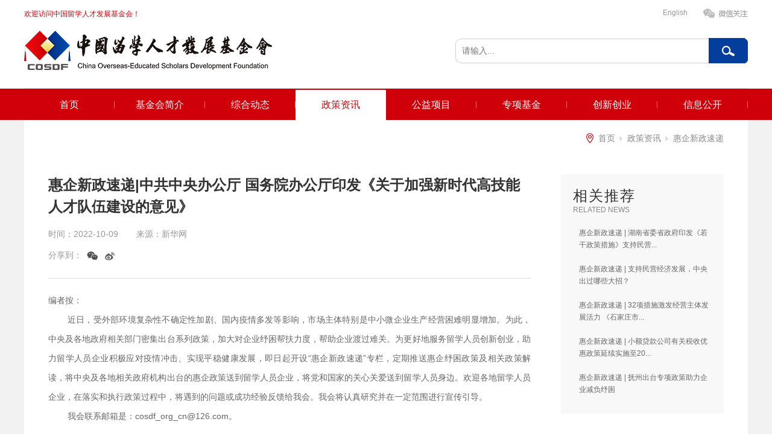

--- FILE ---
content_type: text/html;charset=utf-8
request_url: http://www.cosdf.org.cn/news_view.aspx?nid=2&typeid=50217&id=1895
body_size: 17022
content:
<!DOCTYPE html>


<html lang="zh-cn" xmlns="http://www.w3.org/1999/xhtml">
<head spw="768">

<title>惠企新政速递|中共中央办公厅 国务院办公厅印发《关于加强新时代高技能人才队伍建设的意见》 - 中国留学人才发展基金会</title> 
<meta name="description" content="编者按：近日，受外部环境复杂性不确定性加剧、国内疫情多发等影响，市场主体特别是中小微企业生产经营困难明显增加。为此，中央及各地政府相关部门密集出台系列政策，加大对企业纾困帮扶力度，帮助企业渡过难关。为更好地服务留学人员创新创业，助力留学人员企业积极应对疫情冲击、实现平稳健康发展，即日起开设“惠企新政速..."/>
<meta name="keywords" content="惠企新政速递|中共中央办公厅 国务院办公厅印发《关于加强新时代高技能人才队伍建设的意见》,中国留学人才发展基金会"/>


<meta charset="utf-8" />
<meta name="renderer" content="webkit"/>
<meta http-equiv="X-UA-Compatible" content="chrome=1"/>
<meta id="WebViewport" name="viewport" content="width=device-width, initial-scale=1.0, minimum-scale=1.0, maximum-scale=1.0, user-scalable=no, viewport-fit=cover, minimal-ui"/>
<meta name="format-detection" content="telephone=no,email=no"/>
<meta name="applicable-device" content="pc,mobile"/>
<meta http-equiv="Cache-Control" content="no-transform"/>
<script type="text/javascript">(function(){if(window.outerWidth>1024||!window.addEventListener){return;}
var w=document.getElementById('WebViewport');var dw=w.content;var em=true;function orientation(){if(window.orientation!=0){var width,scale;if(em){if(screen.width<767){return;}
width=767;scale=1.06;}else{width=1201;scale=0.65;}
w.content='width='+width+'px, initial-scale='+scale+', minimum-scale='+scale+', maximum-scale='+scale+', user-scalable=no, viewport-fit=cover, minimal-ui';}else{if(em){w.content=dw;}else{var scale=screen.width<=320?'0.25':'0.3';w.content='width=1200px, initial-scale='+scale+', minimum-scale='+scale+', maximum-scale=1.0, user-scalable=no, viewport-fit=cover, minimal-ui';}}}
this.addEventListener('orientationchange',function(){if(/Apple/.test(navigator.vendor||'')||navigator.userAgent.indexOf('Safari')>=0){return;};setTimeout(function(){var fullscrren=window.fullscrren||document.fullscreen;if(!fullscrren)document.location.reload();},20);});orientation();})();</script>
<link rel="stylesheet" data-name="xiala.css" type="text/css" href="https://0.rc.xiniu.com/g4/M00/3B/C2/CgAG0mIUofuAAx0bAAAA3zbuazY271.css" />
<link rel="stylesheet" data-name="leibie.css" type="text/css" href="https://0.rc.xiniu.com/g4/M00/40/D7/CgAG0mIy2AyANbXkAAAAaKuPIJo141.css" />
<link rel="stylesheet" id="respond_measure2" href="https://1.rc.xiniu.com/css/respond/site.respond.measure-tg-2.0.min.css"/><link rel="stylesheet" id="css__news_view" href="https://0.rc.xiniu.com/g5/M00/1C/C1/CgAGbGZWkBuAQDlbAAD71DPXLwY766.css?t=20250819102547"/><link rel="bookmark" href="/Images/logo.ico"/>
<link rel="shortcut icon" href="/Images/logo.ico"/>
<script type="text/javascript" id="visit" >var userAgent=navigator.userAgent;if(/MSIE\s+[5678]\./.test(userAgent)){location.href="/Admin/Design/Edition.html?type=2";};var _jtime=new Date();function jsLoad(){window.jLoad=new Date()-_jtime;}function jsError(){window.jLoad=-1;}
</script>

<script type="text/javascript" id="publicjs" src="https://1.rc.xiniu.com/js/pb/3/public.1.4.js" onload="jsLoad()" onerror="jsError()"></script>
</head>

<body class="xg_body">
<form method="get" action="/news_view.aspx?id=1895&nid=2&typeid=50217" data-identify="0218218218014501982102141992010145210213202014501982090" id="form1" data-ntype="2" data-ptype="4" NavigateId="2">


<div class="xg_header" id="xg_header" role="banner" includeId="header04149757511041955969281544131885697875802380">



<section class="xg_section  p1840mf1840-00004" id="sf1840-00004">
<div class="container p1840mf1840-000040001" id="cf1840-000040001">
<div class="row">
<div class="col-sm-12 col-lg-12"><div id="if184006fbfafbc0e17c716" class="xg_list p1840mf1840-06fbfafbc0e17c716" data-nid="6" data-ntype="2" data-dtype="3"><div class="data_row row"><div class="data_col col-lg-12 col-sm-12"><div class="xg_data_notdata">暂无数据</div></div></div></div>
</div></div></div></section>

<section class="xg_section  p1840mf1840-00006" id="sf1840-00006">
<div class="container p1840mf1840-000060001" id="cf1840-000060001">
<div class="row hidden-sm">
<div class="col-sm-12 col-lg-10 p1840mf1840-070e166feb9f56385"><div id="if1840088c5eae9c2ac2837" class="xg_html p1840mf1840-088c5eae9c2ac2837"><a href="/" target="_self"><p style="font-family: Arial;">欢迎访问中国留学人才发展基金会！</p></a></div>
</div>
<div class="col-sm-12 col-lg-2 p1840mf1840-0c795fd736f614b66">
<div class="row">
<div class="col-sm-12 col-lg-12 p1840mf1840-00d7e3cd871864238">
<div class="row">
<div class="col-sm-12 col-lg-6 p1840mf1840-0a68d71f4367c0356"><div class="xg_img p1840mf1840-06565e0012537fee4" data-event="2" data-eventid="f1840-06565e0012537fee4"><img src="https://0.rc.xiniu.com/g4/M00/31/5D/CgAG0mHOm3qAG7cFAAAD7R91r10185.png" /></div>
<div class="xg_img p1840mf1840-05db87c3c99755296" data-anids="186,187"><img src="https://0.rc.xiniu.com/g4/M00/46/11/CgAG0mJTwhiAC9xPAACurIVQIxw675.png" /></div>
</div>
<div class="col-sm-12 col-lg-6"><div id="if18400d4e93fe2d2672cc5" class="xg_html p1840mf1840-0d4e93fe2d2672cc5"><a href="http://en.cosdf.org.cn/" target="_blank"><p>English</p></a></div>
</div></div></div></div></div></div></div></section>

<section class="xg_section  p1840mf1840-00003" id="sf1840-00003">
<div class="container p1840mf1840-000030001" id="cf1840-000030001">
<div class="row">
<div class="col-sm-12 col-lg-6 p1840mf1840-09ab3ed742ab6c2e3"><div class="xg_logo p1840mf1840-000bc5c5cb57ac469" logo="1"><h1><a href="/"><img data-src="/Images/logo.png?t=20250819103425" data-src-sm="/Images/m_logo.png?t=20250819103425" src="[data-uri]"  alt="中国留学人才发展基金会" title="中国留学人才发展基金会" /></a></h1></div></div>
<div class="col-sm-12 col-lg-6 hidden-sm p1840mf1840-0202e9fd3dce0b006"><div id="if184007a321e25f8bcec71" class="xg_fsearch p1840mf1840-07a321e25f8bcec71" role="search" data-target="_self" data-navigateids="" data-searchtype="1" data-go="/search.aspx" data-btn="if18400ef45cb5408e84c85">
<div class="row">
<div class="col-sm-12 col-lg-12 p1840mf1840-062cee7b3aae1edba"><div class="xg_ibtn p1840mf1840-0ef45cb5408e84c85"><input id="if18400ef45cb5408e84c85" type="button" value="  " /></div>
<div class="xg_itext p1840mf1840-0c0cc7e005eae2997" form-field ="Key" data-field-search ="Key" label="搜索"><input class="xg_itext_input" type="text" id="input_if18400c0cc7e005eae2997" name="if18400c0cc7e005eae2997"  value="" placeholder="请输入..."/><span class="xg_fierror"></span></div>
</div></div></div>
</div></div></div></section>

<section class="xg_section  p1840mf1840-00005" id="sf1840-00005">
<div class="container p1840mf1840-000050001" id="cf1840-000050001">
<div class="row">
<div class="col-sm-12 col-lg-12 p1840mf1840-089d4e6732f522c9a"><div id="if1840099dbad0ce723a408" class="xg_menu p1840mf1840-099dbad0ce723a408" role="navigation"  data-droptype="0" data-mobileshoweffect="0" data-mobilelisttype="0"><ul class="xg_menuUl hidden-sm">
<li class="xg_menuLi1" home='1'><div class="xg_menuTitle1"><a class="xg_menuA1" href="/" target="_self">首页</a></div></li>
<li data-nid="1" class="xg_menuLi1"><div class="xg_menuTitle1"><a class="xg_menuA1" href="/about_complex.aspx?nid=1" target="_self" rel="nofollow">基金会简介</a></div>
<ul class="xg_menuUl2">
<li data-tid="1" class="xg_menuLi2"><div class="xg_menuTitle2"><a class="xg_menuA2" href="/about.aspx?nid=1&typeid=1" rel="nofollow">基金会简介</a></div></li>
<li data-tid="50034" class="xg_menuLi2"><div class="xg_menuTitle2"><a class="xg_menuA2" href="/about.aspx?nid=1&typeid=50034" rel="nofollow">领导致辞</a></div></li>
<li data-tid="50035" class="xg_menuLi2"><div class="xg_menuTitle2"><a class="xg_menuA2" href="/about.aspx?nid=1&typeid=50035" rel="nofollow">组织架构</a></div></li>
<li data-tid="50019" class="xg_menuLi2"><div class="xg_menuTitle2"><a class="xg_menuA2" href="/about.aspx?nid=1&typeid=50019" rel="nofollow">基金会章程</a></div></li>
<li data-tid="50036" class="xg_menuLi2"><div class="xg_menuTitle2"><a class="xg_menuA2" href="/glzd.aspx?nid=1&typeid=50036" rel="nofollow">管理制度</a></div></li>
<li data-tid="50037" class="xg_menuLi2"><div class="xg_menuTitle2"><a class="xg_menuA2" href="/about.aspx?nid=1&typeid=50037" rel="nofollow">LOGO释义</a></div></li>
<li data-tid="50033" class="xg_menuLi2"><div class="xg_menuTitle2"><a class="xg_menuA2" href="/lsml.aspx?nid=1&typeid=50033" rel="nofollow">理事名录</a></div></li>
<li data-tid="50092" class="xg_menuLi2"><div class="xg_menuTitle2"><a class="xg_menuA2" href="/lsml.aspx?nid=1&typeid=50092" rel="nofollow">监事名录</a></div></li>
<li data-tid="50038" class="xg_menuLi2"><div class="xg_menuTitle2"><a class="xg_menuA2" href="/mechanism.aspx?nid=1&typeid=50038" rel="nofollow">工作机构</a></div></li>
<li data-tid="50093" class="xg_menuLi2"><div class="xg_menuTitle2"><a class="xg_menuA2" href="/shipin.aspx?nid=1&typeid=50093" rel="nofollow">视  频</a></div></li></ul></li>
<li data-nid="25" class="xg_menuLi1"><div class="xg_menuTitle1"><a class="xg_menuA1" href="/solution_complex.aspx?nid=25" target="_self">综合动态</a></div>
<ul class="xg_menuUl2">
<li data-tid="50027" class="xg_menuLi2"><div class="xg_menuTitle2"><a class="xg_menuA2" href="/solution.aspx?nid=25&typeid=50027">我会工作动态</a></div></li>
<li data-tid="50264" class="xg_menuLi2"><div class="xg_menuTitle2"><a class="xg_menuA2" href="/solution.aspx?nid=25&typeid=50264">“历史会永远铭记”主题宣传活动</a></div></li>
<li data-tid="50258" class="xg_menuLi2"><div class="xg_menuTitle2"><a class="xg_menuA2" href="/solution.aspx?nid=25&typeid=50258">我们的责任——留学人员反间防谍典型案例启示录</a></div></li>
<li data-tid="50259" class="xg_menuLi2"><div class="xg_menuTitle2"><a class="xg_menuA2" href="/solution.aspx?nid=25&typeid=50259">海归，我为你骄傲</a></div></li>
<li data-tid="50245" class="xg_menuLi2"><div class="xg_menuTitle2"><a class="xg_menuA2" href="/solution.aspx?nid=25&typeid=50245">庆祝欧美同学会成立110周年</a></div></li>
<li data-tid="50235" class="xg_menuLi2"><div class="xg_menuTitle2"><a class="xg_menuA2" href="/solution.aspx?nid=25&typeid=50235">理事会、监事会成员学习党的二十大精神心得体会</a></div></li>
<li data-tid="50187" class="xg_menuLi2"><div class="xg_menuTitle2"><a class="xg_menuA2" href="/solution.aspx?nid=25&typeid=50187">理事动态</a></div></li>
<li data-tid="50188" class="xg_menuLi2"><div class="xg_menuTitle2"><a class="xg_menuA2" href="/solution.aspx?nid=25&typeid=50188">留学人才动态</a></div></li>
<li data-tid="50026" class="xg_menuLi2"><div class="xg_menuTitle2"><a class="xg_menuA2" href="/solution.aspx?nid=25&typeid=50026">留学人才工作动态</a></div></li>
<li data-tid="50212" class="xg_menuLi2"><div class="xg_menuTitle2"><a class="xg_menuA2" href="/solution.aspx?nid=25&typeid=50212">人才工作动态</a></div></li>
<li data-tid="50222" class="xg_menuLi2"><div class="xg_menuTitle2"><a class="xg_menuA2" href="/solution.aspx?nid=25&typeid=50222">我们这十年</a></div></li></ul></li>
<li data-nid="2" class="xg_menuLi1"><div class="xg_menuTitle1"><a class="xg_menuA1" href="/news_complex.aspx?nid=2" target="_self">政策资讯</a></div>
<ul class="xg_menuUl2">
<li data-tid="50095" class="xg_menuLi2"><div class="xg_menuTitle2"><a class="xg_menuA2" href="/news.aspx?nid=2&typeid=50095">时政要闻</a></div></li>
<li data-tid="50257" class="xg_menuLi2"><div class="xg_menuTitle2"><a class="xg_menuA2" href="/news.aspx?nid=2&typeid=50257">聚焦2025全国两会</a></div></li>
<li data-tid="50242" class="xg_menuLi2"><div class="xg_menuTitle2"><a class="xg_menuA2" href="/news.aspx?nid=2&typeid=50242">学习贯彻习近平新时代中国特色社会主义思想主题教育</a></div></li>
<li data-tid="50224" class="xg_menuLi2"><div class="xg_menuTitle2"><a class="xg_menuA2" href="/news.aspx?nid=2&typeid=50224">热烈庆祝党的二十大胜利召开</a></div></li>
<li data-tid="50227" class="xg_menuLi2"><div class="xg_menuTitle2"><a class="xg_menuA2" href="/news.aspx?nid=2&typeid=50227">海内外留学人员看二十大</a></div></li>
<li data-tid="50008" class="xg_menuLi2"><div class="xg_menuTitle2"><a class="xg_menuA2" href="/news.aspx?nid=2&typeid=50008">中央留学人才政策资讯</a></div></li>
<li data-tid="50106" class="xg_menuLi2"><div class="xg_menuTitle2"><a class="xg_menuA2" href="/news.aspx?nid=2&typeid=50106">各地留学人才政策资讯</a></div></li>
<li data-tid="50010" class="xg_menuLi2"><div class="xg_menuTitle2"><a class="xg_menuA2" href="/news.aspx?nid=2&typeid=50010">各国留学及签证政策</a></div></li>
<li data-tid="50011" class="xg_menuLi2"><div class="xg_menuTitle2"><a class="xg_menuA2" href="/news.aspx?nid=2&typeid=50011">慈善组织政策法规</a></div></li>
<li data-tid="50217" class="xg_menuLi2"><div class="xg_menuTitle2"><a class="xg_menuA2" href="/news.aspx?nid=2&typeid=50217">惠企新政速递</a></div></li></ul></li>
<li data-nid="4" class="xg_menuLi1"><div class="xg_menuTitle1"><a class="xg_menuA1" href="/case_complex.aspx?nid=4" target="_self">公益项目</a></div>
<ul class="xg_menuUl2">
<li data-tid="50211" class="xg_menuLi2"><div class="xg_menuTitle2"><a class="xg_menuA2" href="/case.aspx?nid=4&typeid=50211">中国企业实施走出去战略论坛</a></div></li>
<li data-tid="50066" class="xg_menuLi2"><div class="xg_menuTitle2"><a class="xg_menuA2" href="/case.aspx?nid=4&typeid=50066">大骨节病公益项目</a></div></li>
<li data-tid="50213" class="xg_menuLi2"><div class="xg_menuTitle2"><a class="xg_menuA2" href="/case.aspx?nid=4&typeid=50213">宝坻医学论坛</a></div></li>
<li data-tid="50214" class="xg_menuLi2"><div class="xg_menuTitle2"><a class="xg_menuA2" href="/case.aspx?nid=4&typeid=50214">《回到敦煌》系列文化主题展</a></div></li>
<li data-tid="50065" class="xg_menuLi2"><div class="xg_menuTitle2"><a class="xg_menuA2" href="/case.aspx?nid=4&typeid=50065">云南先心病公益项目</a></div></li>
<li data-tid="50114" class="xg_menuLi2"><div class="xg_menuTitle2"><a class="xg_menuA2" href="/case.aspx?nid=4&typeid=50114">抗疫行动</a></div></li>
<li data-tid="50049" class="xg_menuLi2"><div class="xg_menuTitle2"><a class="xg_menuA2" href="/case.aspx?nid=4&typeid=50049">《东方中国梦》公益活动</a></div></li>
<li data-tid="50047" class="xg_menuLi2"><div class="xg_menuTitle2"><a class="xg_menuA2" href="/case.aspx?nid=4&typeid=50047">中国留学人才归国创业“腾飞”奖公益活动</a></div></li>
<li data-tid="50046" class="xg_menuLi2"><div class="xg_menuTitle2"><a class="xg_menuA2" href="/case.aspx?nid=4&typeid=50046">留学报国之路全国演讲报告公益活动</a></div></li>
<li data-tid="50060" class="xg_menuLi2"><div class="xg_menuTitle2"><a class="xg_menuA2" href="/case.aspx?nid=4&typeid=50060">“雅安地震”心理援助专家志愿团公益项目</a></div></li>
<li data-tid="50063" class="xg_menuLi2"><div class="xg_menuTitle2"><a class="xg_menuA2" href="/case.aspx?nid=4&typeid=50063">“海归服务中国——情系玉树灾区”公益项目</a></div></li>
<li data-tid="50062" class="xg_menuLi2"><div class="xg_menuTitle2"><a class="xg_menuA2" href="/case.aspx?nid=4&typeid=50062">《大手牵小手》公益活动</a></div></li>
<li data-tid="50061" class="xg_menuLi2"><div class="xg_menuTitle2"><a class="xg_menuA2" href="/case.aspx?nid=4&typeid=50061">“关爱心理 健康人生”巡回演讲活动</a></div></li>
<li data-tid="50064" class="xg_menuLi2"><div class="xg_menuTitle2"><a class="xg_menuA2" href="/case.aspx?nid=4&typeid=50064">“爱心传递”公益活动</a></div></li>
<li data-tid="50048" class="xg_menuLi2"><div class="xg_menuTitle2"><a class="xg_menuA2" href="/case.aspx?nid=4&typeid=50048">人才发展花溪论坛</a></div></li>
<li data-tid="50215" class="xg_menuLi2"><div class="xg_menuTitle2"><a class="xg_menuA2" href="/case.aspx?nid=4&typeid=50215">红色教育活动</a></div></li></ul></li>
<li data-nid="27" class="xg_menuLi1"><div class="xg_menuTitle1"><a class="xg_menuA1" href="/enrollment_complex.aspx?nid=27" target="_self">专项基金</a></div>
<ul class="xg_menuUl2">
<li data-tid="50085" class="xg_menuLi2"><div class="xg_menuTitle2"><a class="xg_menuA2" href="/enrollment.aspx?nid=27&typeid=50085">创新医学研究发展公益专项基金</a></div></li>
<li data-tid="50083" class="xg_menuLi2"><div class="xg_menuTitle2"><a class="xg_menuA2" href="/enrollment.aspx?nid=27&typeid=50083">向日葵人才培养公益专项基金</a></div></li>
<li data-tid="50081" class="xg_menuLi2"><div class="xg_menuTitle2"><a class="xg_menuA2" href="/enrollment.aspx?nid=27&typeid=50081">丝绸之路文化教育公益专项基金</a></div></li>
<li data-tid="50080" class="xg_menuLi2"><div class="xg_menuTitle2"><a class="xg_menuA2" href="/enrollment.aspx?nid=27&typeid=50080">昇·国际教育公益专项基金</a></div></li>
<li data-tid="50078" class="xg_menuLi2"><div class="xg_menuTitle2"><a class="xg_menuA2" href="/enrollment.aspx?nid=27&typeid=50078">华夏文化传承公益专项基金</a></div></li>
<li data-tid="50075" class="xg_menuLi2"><div class="xg_menuTitle2"><a class="xg_menuA2" href="/enrollment.aspx?nid=27&typeid=50075">一带一路研究公益专项基金</a></div></li>
<li data-tid="50236" class="xg_menuLi2"><div class="xg_menuTitle2"><a class="xg_menuA2" href="/enrollment.aspx?nid=27&typeid=50236">科教兴国战略研究专项基金</a></div></li>
<li data-tid="50241" class="xg_menuLi2"><div class="xg_menuTitle2"><a class="xg_menuA2" href="/enrollment.aspx?nid=27&typeid=50241">智慧能源与国际交流公益专项基金</a></div></li>
<li data-tid="50243" class="xg_menuLi2"><div class="xg_menuTitle2"><a class="xg_menuA2" href="/enrollment.aspx?nid=27&typeid=50243">健康科学研究公益专项基金</a></div></li>
<li data-tid="50255" class="xg_menuLi2"><div class="xg_menuTitle2"><a class="xg_menuA2" href="/enrollment.aspx?nid=27&typeid=50255">数字经济和产业高质量发展研究专项基金</a></div></li>
<li data-tid="50261" class="xg_menuLi2"><div class="xg_menuTitle2"><a class="xg_menuA2" href="/enrollment.aspx?nid=27&typeid=50261">欧美同学会民间外交专项基金</a></div></li>
<li data-tid="50260" class="xg_menuLi2"><div class="xg_menuTitle2"><a class="xg_menuA2" href="/enrollment.aspx?nid=27&typeid=50260">健康医疗大数据公益专项基金</a></div></li>
<li data-tid="50262" class="xg_menuLi2"><div class="xg_menuTitle2"><a class="xg_menuA2" href="/enrollment.aspx?nid=27&typeid=50262">国际人才发展专项基金	</a></div></li>
<li data-tid="50263" class="xg_menuLi2"><div class="xg_menuTitle2"><a class="xg_menuA2" href="/enrollment.aspx?nid=27&typeid=50263">协同创新研究专项基金</a></div></li></ul></li>
<li data-nid="8" class="xg_menuLi1"><div class="xg_menuTitle1"><a class="xg_menuA1" href="/sv_complex.aspx?nid=8" target="_self">创新创业</a></div>
<ul class="xg_menuUl2">
<li data-tid="50182" class="xg_menuLi2"><div class="xg_menuTitle2"><a class="xg_menuA2" href="/sv.aspx?nid=8&typeid=50182">国际人才港</a></div></li>
<li data-tid="50233" class="xg_menuLi2"><div class="xg_menuTitle2"><a class="xg_menuA2" href="https://www.wjx.cn/vm/Ppow2ct.aspx" rel="nofollow">企业赋能宣讲活动</a></div></li></ul></li>
<li data-nid="7" class="xg_menuLi1"><div class="xg_menuTitle1"><a class="xg_menuA1" href="/contact_complex.aspx?nid=7" target="_self" rel="nofollow">信息公开</a></div>
<ul class="xg_menuUl2">
<li data-tid="50021" class="xg_menuLi2"><div class="xg_menuTitle2"><a class="xg_menuA2" href="/contact_view.aspx?nid=7&typeid=50021&id=720" rel="nofollow">基本信息</a></div></li>
<li data-tid="50020" class="xg_menuLi2"><div class="xg_menuTitle2"><a class="xg_menuA2" href="/contact.aspx?nid=7&typeid=50020" rel="nofollow">年检报告</a></div></li>
<li data-tid="50070" class="xg_menuLi2"><div class="xg_menuTitle2"><a class="xg_menuA2" href="/contact.aspx?nid=7&typeid=50070" rel="nofollow">审计报告</a></div></li>
<li data-tid="50071" class="xg_menuLi2"><div class="xg_menuTitle2"><a class="xg_menuA2" href="/contact.aspx?nid=7&typeid=50071" rel="nofollow">捐赠收支</a></div></li>
<li data-tid="50072" class="xg_menuLi2"><div class="xg_menuTitle2"><a class="xg_menuA2" href="/contact.aspx?nid=7&typeid=50072" rel="nofollow">所获荣誉</a></div></li>
<li data-tid="50073" class="xg_menuLi2"><div class="xg_menuTitle2"><a class="xg_menuA2" href="/contact.aspx?nid=7&typeid=50073" rel="nofollow">信息公告</a></div></li></ul></li></ul><div class="xg_menuMobile hidden-lg"><div class="xg_memu_btn"></div><div class="xg_menuPanel"><div class="xg_menuShade"></div></div></div></div>
</div></div></div></section>
</div><div class="xg_banner" id="xg_banner">
</div>
<div class="xg_content" id="xg_content" role="main">

<section class="xg_section  p1814m50002" id="s50002">
<div class="container p1814m500020001" id="c500020001">
<div class="row">
<div class="col-sm-12 col-lg-12 p1814mcf3130221f0d9028">
<div class="row">
<div class="col-sm-12 col-lg-12 hidden-sm p1814m0319b2a63b0f077d"><div class="xg_crumbs p1814m244def4428d093b8"><span class="xg_crumbs_item"><a class="xg_crumbs_a" href="/" target="_self">首页</a></span><span class="xg_crumbs_span"></span><span class="xg_crumbs_item"><a class="xg_crumbs_a" href="/news_complex.aspx?nid=2" target="_self">政策资讯</a></span><span class="xg_crumbs_span"></span><span class="xg_crumbs_item"><a class="xg_crumbs_a" href="/news.aspx?nid=2&typeid=50217">惠企新政速递</a></span></div>
</div></div>
<div class="row">
<div class="col-sm-12 col-lg-9 p1814mfa4810302f5fcbd1">
<div class="row">
<div class="col-sm-12 col-lg-12 p1814m5a7b55f785e12d64"><div class="xg_text p1814md479bccbcdad6cb7"><span>惠企新政速递|中共中央办公厅 国务院办公厅印发《关于加强新时代高技能人才队伍建设的意见》</span></div>
<div id="i07bcc01bb2d5e698" class="xg_html p1814m07bcc01bb2d5e698"><p>时间：</p></div>
<div class="xg_text p1814mae176b4830ce7c5b"><span>2022-10-09</span></div>
<div id="i1615cbb0f2c87717" class="xg_html p1814m1615cbb0f2c87717"><p>来源：</p></div>
<div class="xg_text p1814mdf0e6bf9f3d64f34"><span>新华网</span></div>

<div class="row">
<div class="col-sm-12 col-lg-12 p1814m6bda7fc47757250d"><div id="if64985c5fa35b1ba" class="xg_html p1814mf64985c5fa35b1ba"><p>分享到：</p></div>
<div id="iaf0c293697364727" class="xg_sbtn p1814maf0c293697364727"><div class="bdsharebuttonbox bdshare-button-style0-16" data-tag="iaf0c293697364727" data-btsize="16">
<a rel="nofollow" class="bshare-sinaminiblog bds_tsina hk_clear" title="新浪微博" data-cmd="sinaminiblog"></a>
<a rel="nofollow" class="bshare-weixin bds_weixin hk_clear" title="微信" data-cmd="weixin"></a>
</div>
</div>
</div></div></div></div>
<div class="row">
<div class="col-sm-12 col-lg-12 p1814me3f55aa7a6119e23"><div class="xg_text p1814m70fdd0d671d45c00"><span><p><span style="font-size: 14px;">编者按：</span></p><p style="text-align: justify; text-indent: 2em;"><span style="font-size: 14px;">近日，受外部环境复杂性不确定性加剧、国内疫情多发等影响，市场主体特别是中小微企业生产经营困难明显增加。为此，中央及各地政府相关部门密集出台系列政策，加大对企业纾困帮扶力度，帮助企业渡过难关。为更好地服务留学人员创新创业，助力留学人员企业积极应对疫情冲击、实现平稳健康发展，即日起开设“惠企新政速递”专栏，定期推送惠企纾困政策及相关政策解读，将中央及各地相关政府机构出台的惠企政策送到留学人员企业，将党和国家的关心关爱送到留学人员身边。欢迎各地留学人员企业，在落实和执行政策过程中，将遇到的问题或成功经验反馈给我会。我会将认真研究并在一定范围进行宣传引导。</span></p><p style="text-align: justify; text-indent: 2em;"><span style="font-size: 14px;">我会联系邮箱是：cosdf_org_cn@126.com。</span></p><p style="text-align: center;"><strong><span style="font-size: 16px;"><br/></span></strong></p><p style="text-align: center;"><strong><span style="font-size: 16px;"> </span></strong></p><p><span style="font-size: 14px;"></span></p><p>　　<span style="text-indent: 2em;">近日，中共中央办公厅、国务院办公厅印发了《关于加强新时代高技能人才队伍建设的意见》，并发出通知，要求各地区各部门结合实际认真贯彻落实。</span></p><p><br/></p><p style="text-indent: 2em;">《关于加强新时代高技能人才队伍建设的意见》全文如下。</p><p><br/></p><p style="text-indent: 2em;">技能人才是支撑中国制造、中国创造的重要力量。加强高级工以上的高技能人才队伍建设，对巩固和发展工人阶级先进性，增强国家核心竞争力和科技创新能力，缓解就业结构性矛盾，推动高质量发展具有重要意义。为贯彻落实党中央、国务院决策部署，加强新时代高技能人才队伍建设，现提出如下意见。</p><p><br/></p><p style="text-indent: 2em;">一、总体要求</p><p><br/></p><p style="text-indent: 2em;">（一）指导思想。以习近平新时代中国特色社会主义思想为指导，深入贯彻党的十九大和十九届历次全会精神，全面贯彻习近平总书记关于做好新时代人才工作的重要思想，坚持党管人才，立足新发展阶段，贯彻新发展理念，服务构建新发展格局，推动高质量发展，深入实施新时代人才强国战略，以服务发展、稳定就业为导向，大力弘扬劳模精神、劳动精神、工匠精神，全面实施“技能中国行动”，健全技能人才培养、使用、评价、激励制度，构建党委领导、政府主导、政策支持、企业主体、社会参与的高技能人才工作体系，打造一支爱党报国、敬业奉献、技艺精湛、素质优良、规模宏大、结构合理的高技能人才队伍。</p><p><br/></p><p style="text-indent: 2em;">（二）目标任务。到“十四五”时期末，高技能人才制度政策更加健全、培养体系更加完善、岗位使用更加合理、评价机制更加科学、激励保障更加有力，尊重技能尊重劳动的社会氛围更加浓厚，技能人才规模不断壮大、素质稳步提升、结构持续优化、收入稳定增加，技能人才占就业人员的比例达到30%以上，高技能人才占技能人才的比例达到1/3，东部省份高技能人才占技能人才的比例达到35%。力争到2035年，技能人才规模持续壮大、素质大幅提高，高技能人才数量、结构与基本实现社会主义现代化的要求相适应。</p><p><br/></p><p style="text-indent: 2em;">二、加大高技能人才培养力度</p><p><br/></p><p style="text-indent: 2em;">（三）健全高技能人才培养体系。构建以行业企业为主体、职业学校（含技工院校，下同）为基础、政府推动与社会支持相结合的高技能人才培养体系。行业主管部门和行业组织要结合本行业生产、技术发展趋势，做好高技能人才供需预测和培养规划。鼓励各类企业结合实际把高技能人才培养纳入企业发展总体规划和年度计划，依托企业培训中心、产教融合实训基地、高技能人才培训基地、公共实训基地、技能大师工作室、劳模和工匠人才创新工作室、网络学习平台等，大力培养高技能人才。国有企业要结合实际将高技能人才培养规划的制定和实施情况纳入考核评价体系。鼓励各类企业事业组织、社会团体及其他社会组织以独资、合资、合作等方式依法参与举办职业教育培训机构，积极参与承接政府购买服务。对纳入产教融合型企业建设培育范围的企业兴办职业教育符合条件的投资，可依据有关规定按投资额的30%抵免当年应缴教育费附加和地方教育附加。</p><p><br/></p><p style="text-indent: 2em;">（四）创新高技能人才培养模式。探索中国特色学徒制。深化产教融合、校企合作，开展订单式培养、套餐制培训，创新校企双制、校中厂、厂中校等方式。对联合培养高技能人才成效显著的企业，各级政府按规定予以表扬和相应政策支持。完善项目制培养模式，针对不同类别不同群体高技能人才实施差异化培养项目。鼓励通过名师带徒、技能研修、岗位练兵、技能竞赛、技术交流等形式，开放式培训高技能人才。建立技能人才继续教育制度，推广求学圆梦行动，定期组织开展研修交流活动，促进技能人才知识更新与技术创新、工艺改造、产业优化升级要求相适应。</p><p><br/></p><p style="text-indent: 2em;">（五）加大急需紧缺高技能人才培养力度。围绕国家重大战略、重大工程、重大项目、重点产业对高技能人才的需求，实施高技能领军人才培育计划。支持制造业企业围绕转型升级和产业基础再造工程项目，实施制造业技能根基工程。围绕建设网络强国、数字中国，实施提升全民数字素养与技能行动，建立一批数字技能人才培养试验区，打造一批数字素养与技能提升培训基地，举办全民数字素养与技能提升活动，实施数字教育培训资源开放共享行动。围绕乡村振兴战略，实施乡村工匠培育计划，挖掘、保护和传承民间传统技艺，打造一批“工匠园区”。</p><p><br/></p><p style="text-indent: 2em;">（六）发挥职业学校培养高技能人才的基础性作用。优化职业教育类型、院校布局和专业设置。采取中等职业学校和普通高中同批次并行招生等措施，稳定中等职业学校招生规模。在技工院校中普遍推行工学一体化技能人才培养模式。允许职业学校开展有偿性社会培训、技术服务或创办企业，所取得的收入可按一定比例作为办学经费自主安排使用；公办职业学校所取得的收入可按一定比例作为绩效工资来源，用于支付本校教师和其他培训教师的劳动报酬。合理保障职业学校师资受公派临时出国（境）参加培训访学、进修学习、技能交流等学术交流活动相关费用。切实保障职业学校学生在升学、就业、职业发展等方面与同层次普通学校学生享有平等机会。实施现代职业教育质量提升计划，支持职业学校改善办学条件。</p><p><br/></p><p style="text-indent: 2em;">（七）优化高技能人才培养资源和服务供给。实施国家乡村振兴重点帮扶地区职业技能提升工程，加大东西部协作和对口帮扶力度。健全公共职业技能培训体系，实施职业技能培训共建共享行动，开展县域职业技能培训共建共享试点。加快探索“互联网+职业技能培训”，构建线上线下相结合的培训模式。依托“金保工程”，加快推进职业技能培训实名制管理工作，建立以社会保障卡为载体的劳动者终身职业技能培训电子档案。</p><p><br/></p><p style="text-indent: 2em;">三、完善技能导向的使用制度</p><p><br/></p><p style="text-indent: 2em;">（八）健全高技能人才岗位使用机制。企业可设立技能津贴、班组长津贴、带徒津贴等，支持鼓励高技能人才在岗位上发挥技能、管理班组、带徒传技。鼓励企业根据需要，建立高技能领军人才“揭榜领题”以及参与重大生产决策、重大技术革新和技术攻关项目的制度。实行“技师+工程师”等团队合作模式，在科研和技术攻关中发挥高技能人才创新能力。鼓励支持高技能人才兼任职业学校实习实训指导教师。注重青年高技能人才选用。高技能人才配置状况应作为生产经营性企业及其他实体参加重大工程项目招投标、评优和资质评估的重要因素。</p><p><br/></p><p style="text-indent: 2em;">（九）完善技能要素参与分配制度。引导企业建立健全基于岗位价值、能力素质和业绩贡献的技能人才薪酬分配制度，实现多劳者多得、技高者多得，促进人力资源优化配置。国有企业在工资分配上要发挥向技能人才倾斜的示范作用。完善企业薪酬调查和信息发布制度，鼓励有条件的地区发布分职业（工种、岗位）、分技能等级的工资价位信息，为企业与技能人才协商确定工资水平提供信息参考。用人单位在聘的高技能人才在学习进修、岗位聘任、职务晋升、工资福利等方面，分别比照相应层级专业技术人员享受同等待遇。完善科技成果转化收益分享机制，对在技术革新或技术攻关中作出突出贡献的高技能人才给予奖励。高技能人才可实行年薪制、协议工资制，企业可对作出突出贡献的优秀高技能人才实行特岗特酬，鼓励符合条件的企业积极运用中长期激励工具，加大对高技能人才的激励力度。畅通为高技能人才建立企业年金的机制，鼓励和引导企业为包括高技能人才在内的职工建立企业年金。完善高技能特殊人才特殊待遇政策。</p><p><br/></p><p style="text-indent: 2em;">（十）完善技能人才稳才留才引才机制。鼓励和引导企业关心关爱技能人才，依法保障技能人才合法权益，合理确定劳动报酬。健全人才服务体系，促进技能人才合理流动，提高技能人才配置效率。建立健全技能人才柔性流动机制，鼓励技能人才通过兼职、服务、技术攻关、项目合作等方式更好发挥作用。畅通高技能人才向专业技术岗位或管理岗位流动渠道。引导企业规范开展共享用工。支持各地结合产业发展需求实际，将急需紧缺技能人才纳入人才引进目录，引导技能人才向欠发达地区、基层一线流动。支持各地将高技能人才纳入城市直接落户范围，高技能人才的配偶、子女按有关规定享受公共就业、教育、住房等保障服务。</p><p><br/></p><p style="text-indent: 2em;">四、建立技能人才职业技能等级制度和多元化评价机制</p><p><br/></p><p style="text-indent: 2em;">（十一）拓宽技能人才职业发展通道。建立健全技能人才职业技能等级制度。对设有高级技师的职业（工种），可在其上增设特级技师和首席技师技术职务（岗位），在初级工之下补设学徒工，形成由学徒工、初级工、中级工、高级工、技师、高级技师、特级技师、首席技师构成的“八级工”职业技能等级（岗位）序列。鼓励符合条件的专业技术人员按有关规定申请参加相应职业（工种）的职业技能评价。支持各地面向符合条件的技能人才招聘事业单位工作人员，重视从技能人才中培养选拔党政干部。建立职业资格、职业技能等级与相应职称、学历的双向比照认定制度，推进学历教育学习成果、非学历教育学习成果、职业技能等级学分转换互认，建立国家资历框架。</p><p><br/></p><p style="text-indent: 2em;">（十二）健全职业标准体系和评价制度。健全符合我国国情的现代职业分类体系，完善新职业信息发布制度。完善由国家职业标准、行业企业评价规范、专项职业能力考核规范等构成的多层次、相互衔接的职业标准体系。探索开展技能人员职业标准国际互通、证书国际互认工作，各地可建立境外技能人员职业资格认可清单制度。健全以职业资格评价、职业技能等级认定和专项职业能力考核等为主要内容的技能人才评价机制。完善以职业能力为导向、以工作业绩为重点，注重工匠精神培育和职业道德养成的技能人才评价体系，推动职业技能评价与终身职业技能培训制度相适应，与使用、待遇相衔接。深化职业资格制度改革，完善职业资格目录，实行动态调整。围绕新业态、新技术和劳务品牌、地方特色产业、非物质文化遗产传承项目等，加大专项职业能力考核项目开发力度。</p><p><br/></p><p style="text-indent: 2em;">（十三）推行职业技能等级认定。支持符合条件的企业自主确定技能人才评价职业（工种）范围，自主设置岗位等级，自主开发制定岗位规范，自主运用评价方式开展技能人才职业技能等级评价；企业对新招录或未定级职工，可根据其日常表现、工作业绩，结合职业标准和企业岗位规范要求，直接认定相应的职业技能等级。打破学历、资历、年龄、比例等限制，对技能高超、业绩突出的一线职工，可直接认定高级工以上职业技能等级。对解决重大工艺技术难题和重大质量问题、技术创新成果获得省部级以上奖项、“师带徒”业绩突出的高技能人才，可破格晋升职业技能等级。推进“学历证书+若干职业技能证书”制度实施。强化技能人才评价规范管理，加大对社会培训评价组织的征集遴选力度，优化遴选条件，构建政府监管、机构自律、社会监督的质量监督体系，保障评价认定结果的科学性、公平性和权威性。</p><p><br/></p><p style="text-indent: 2em;">（十四）完善职业技能竞赛体系。广泛深入开展职业技能竞赛，完善以世界技能大赛为引领、全国职业技能大赛为龙头、全国行业和地方各级职业技能竞赛以及专项赛为主体、企业和院校职业技能比赛为基础的中国特色职业技能竞赛体系。依托现有资源，加强世界技能大赛综合训练中心、研究（研修）中心、集训基地等平台建设，推动世界技能大赛成果转化。定期举办全国职业技能大赛，推动省、市、县开展综合性竞赛活动。鼓励行业开展特色竞赛活动，举办乡村振兴职业技能大赛。举办世界职业院校技能大赛、全国职业院校技能大赛等职业学校技能竞赛。健全竞赛管理制度，推行“赛展演会”结合的办赛模式，建立政府、企业和社会多方参与的竞赛投入保障机制，加强竞赛专兼职队伍建设，提高竞赛科学化、规范化、专业化水平。完善并落实竞赛获奖选手表彰奖励、升学、职业技能等级晋升等政策。鼓励企业对竞赛获奖选手建立与岗位使用及薪酬待遇挂钩的长效激励机制。</p><p><br/></p><p style="text-indent: 2em;">五、建立高技能人才表彰激励机制</p><p><br/></p><p style="text-indent: 2em;">（十五）加大高技能人才表彰奖励力度。建立以国家表彰为引领、行业企业奖励为主体、社会奖励为补充的高技能人才表彰奖励体系。完善评选表彰中华技能大奖获得者和全国技术能手制度。国家级荣誉适当向高技能人才倾斜。加大高技能人才在全国劳动模范和先进工作者、国家科学技术奖等相关表彰中的评选力度，积极推荐高技能人才享受政府特殊津贴，对符合条件的高技能人才按规定授予五一劳动奖章、青年五四奖章、青年岗位能手、三八红旗手、巾帼建功标兵等荣誉，提高全社会对技能人才的认可认同。</p><p><br/></p><p style="text-indent: 2em;">（十六）健全高技能人才激励机制。加强对技能人才的政治引领和政治吸纳，注重做好党委（党组）联系服务高技能人才工作。将高技能人才纳入各地人才分类目录。注重依法依章程推荐高技能人才为人民代表大会代表候选人、政治协商会议委员人选、群团组织代表大会代表或委员会委员候选人。进一步提高高技能人才在职工代表大会中的比例，支持高技能人才参与企业管理。按照有关规定，选拔推荐优秀高技能人才到工会、共青团、妇联等群团组织挂职或兼职。建立高技能人才休假疗养制度，鼓励支持分级开展高技能人才休假疗养、研修交流和节日慰问等活动。</p><p><br/></p><p style="text-indent: 2em;">六、保障措施</p><p><br/></p><p style="text-indent: 2em;">（十七）强化组织领导。坚持党对高技能人才队伍建设的全面领导，确保正确政治方向。各级党委和政府要将高技能人才工作纳入本地区经济社会发展、人才队伍建设总体部署和考核范围。在本级人才工作领导小组统筹协调下，建立组织部门牵头抓总、人力资源社会保障部门组织实施、有关部门各司其职、行业企业和社会各方广泛参与的高技能人才工作机制。各地区各部门要大力宣传技能人才在经济社会发展中的作用和贡献，进一步营造重视、关心、尊重高技能人才的社会氛围，形成劳动光荣、技能宝贵、创造伟大的时代风尚。</p><p><br/></p><p style="text-indent: 2em;">（十八）加强政策支持。各级政府要统筹利用现有资金渠道，按规定支持高技能人才工作。企业要按规定足额提取和使用职工教育经费，60%以上用于一线职工教育和培训。落实企业职工教育经费税前扣除政策，有条件的地方可探索建立省级统一的企业职工教育经费使用管理制度。各地要按规定发挥好有关教育经费等各类资金作用，支持职业教育发展。</p><p><br/></p><p style="text-indent: 2em;">（十九）加强技能人才基础工作。充分利用大数据、云计算等新一代信息技术，加强技能人才工作信息化建设。建立健全高技能人才库。加强高技能人才理论研究和成果转化。大力推进符合高技能人才培养需求的精品课程、教材和师资建设，开发高技能人才培养标准和一体化课程。加强国际交流合作，推动实施技能领域“走出去”“引进来”合作项目，支持青年学生、毕业生参与青年国际实习交流计划，推进与各国在技能领域的交流互鉴。</p><p style="text-indent: 2em;"><br/></p><p style="text-indent: 2em;"><br/></p><p style="text-indent: 2em;"><br/></p></span></div>
</div></div>
<div class="row">
<div class="col-sm-12 col-lg-12 p1814mff42f336bde87109"><div class="xg_prevnext p1814m52a0aaa9af20161b"><span class="xg_prevnext_item"><a href="/news_view.aspx?nid=2&typeid=50217&id=1896" class="xg_prevnext_up"><span class="xg_prevnext_ptext">上一篇</span><span class="xg_prevnext_ptitle"></span></a></span><span class="xg_prevnext_item"><a href="/news_view.aspx?nid=2&typeid=50217&id=1894" class="xg_prevnext_down"><span class="xg_prevnext_ntext">下一篇</span><span class="xg_prevnext_ntitle"></span></a></span></div>
<div id="icd2d194fcf98e1e7" class="xg_html p1814mcd2d194fcf98e1e7"><a href="/news.aspx?nid=2&typeid=50217" target="_self"><p>返回列表</p></a></div>
</div></div></div>
<div class="col-sm-12 col-lg-3 p1814m265239321be4badd">
<div class="row">
<div class="col-sm-12 col-lg-12 p1814macf4cea4dfa04072"><div id="i8aa9a6aa675bb93c" class="xg_html p1814m8aa9a6aa675bb93c"><p>相关推荐</p></div>
<div id="id9c9e6693d106d85" class="xg_html p1814md9c9e6693d106d85"><p>RELATED NEWS</p></div>
</div></div>
<div class="row">
<div class="col-sm-12 col-lg-12 p1814m61e94c2e90df61da"><div id="i7b55b0b83cea50b0" class="xg_list p1814m7b55b0b83cea50b0" data-nid="2" data-ntype="2" data-dtype="3"><div class="data_row row"><div class="data_col col-lg-12 col-sm-12"><div class="xg_text p1814m8a8bc57a68e25883"><a href="/news_view.aspx?nid=2&typeid=50217&id=2564" target="_self"><span>惠企新政速递 | 湖南省委省政府印发《若干政策措施》支持民营...</span></a></div>
</div>
<div class="data_col col-lg-12 col-sm-12"><div class="xg_text p1814m8a8bc57a68e25883"><a href="/news_view.aspx?nid=2&typeid=50217&id=2562" target="_self"><span>惠企新政速递 | 支持民营经济发展，中央出过哪些大招？</span></a></div>
</div>
<div class="data_col col-lg-12 col-sm-12"><div class="xg_text p1814m8a8bc57a68e25883"><a href="/news_view.aspx?nid=2&typeid=50217&id=2570" target="_self"><span>惠企新政速递 | 32项措施激发经营主体发展活力 《石家庄市...</span></a></div>
</div>
<div class="data_col col-lg-12 col-sm-12"><div class="xg_text p1814m8a8bc57a68e25883"><a href="/news_view.aspx?nid=2&typeid=50217&id=2561" target="_self"><span>惠企新政速递 | 小额贷款公司有关税收优惠政策延续实施至20...</span></a></div>
</div>
<div class="data_col col-lg-12 col-sm-12"><div class="xg_text p1814m8a8bc57a68e25883"><a href="/news_view.aspx?nid=2&typeid=50217&id=2560" target="_self"><span>惠企新政速递 | 抚州出台专项政策助力企业减负纾困</span></a></div>
</div>
</div></div>
</div></div></div></div></div></div></div></section>
</div>
<div class="xg_footer" id="xg_footer" role="contentinfo" includeId="footer29754775206168888346136355492538322">



<section class="xg_section  p1836mf1836-00001" id="sf1836-00001">
<div class="container" id="cf1836-000010001">
<div class="row">
<div class="col-sm-12 col-lg-12 p1836mf1836-018264519e7c0cafc">
<div class="row">
<div class="col-sm-12 col-lg-12 p1836mf1836-00c227f15e2d21f4b"><div id="if18360fd3625ee0f68af38" class="xg_bnavi p1836mf1836-0fd3625ee0f68af38" ><ul class="xg_menuUl">
<li data-nid="1" class="xg_menuLi1"><div class="xg_menuTitle1"><a class="xg_menuA1" href="/about_complex.aspx?nid=1" target="_self" rel="nofollow">基金会简介</a></div>
<ul class="xg_menuUl2">
<li data-tid="1" class="xg_menuLi2"><div class="xg_menuTitle2"><a class="xg_menuA2" href="/about.aspx?nid=1&typeid=1" rel="nofollow">基金会简介</a></div></li>
<li data-tid="50034" class="xg_menuLi2"><div class="xg_menuTitle2"><a class="xg_menuA2" href="/about.aspx?nid=1&typeid=50034" rel="nofollow">领导致辞</a></div></li>
<li data-tid="50035" class="xg_menuLi2"><div class="xg_menuTitle2"><a class="xg_menuA2" href="/about.aspx?nid=1&typeid=50035" rel="nofollow">组织架构</a></div></li>
<li data-tid="50019" class="xg_menuLi2"><div class="xg_menuTitle2"><a class="xg_menuA2" href="/about.aspx?nid=1&typeid=50019" rel="nofollow">基金会章程</a></div></li>
<li data-tid="50036" class="xg_menuLi2"><div class="xg_menuTitle2"><a class="xg_menuA2" href="/glzd.aspx?nid=1&typeid=50036" rel="nofollow">管理制度</a></div></li>
<li data-tid="50037" class="xg_menuLi2"><div class="xg_menuTitle2"><a class="xg_menuA2" href="/about.aspx?nid=1&typeid=50037" rel="nofollow">LOGO释义</a></div></li>
<li data-tid="50033" class="xg_menuLi2"><div class="xg_menuTitle2"><a class="xg_menuA2" href="/lsml.aspx?nid=1&typeid=50033" rel="nofollow">理事名录</a></div></li>
<li data-tid="50092" class="xg_menuLi2"><div class="xg_menuTitle2"><a class="xg_menuA2" href="/lsml.aspx?nid=1&typeid=50092" rel="nofollow">监事名录</a></div></li>
<li data-tid="50038" class="xg_menuLi2"><div class="xg_menuTitle2"><a class="xg_menuA2" href="/mechanism.aspx?nid=1&typeid=50038" rel="nofollow">工作机构</a></div></li>
<li data-tid="50093" class="xg_menuLi2"><div class="xg_menuTitle2"><a class="xg_menuA2" href="/shipin.aspx?nid=1&typeid=50093" rel="nofollow">视  频</a></div></li></ul></li>
<li data-nid="25" class="xg_menuLi1"><div class="xg_menuTitle1"><a class="xg_menuA1" href="/solution_complex.aspx?nid=25" target="_self">综合动态</a></div>
<ul class="xg_menuUl2">
<li data-tid="50027" class="xg_menuLi2"><div class="xg_menuTitle2"><a class="xg_menuA2" href="/solution.aspx?nid=25&typeid=50027">我会工作动态</a></div></li>
<li data-tid="50264" class="xg_menuLi2"><div class="xg_menuTitle2"><a class="xg_menuA2" href="/solution.aspx?nid=25&typeid=50264">“历史会永远铭记”主题宣传活动</a></div></li>
<li data-tid="50258" class="xg_menuLi2"><div class="xg_menuTitle2"><a class="xg_menuA2" href="/solution.aspx?nid=25&typeid=50258">我们的责任——留学人员反间防谍典型案例启示录</a></div></li>
<li data-tid="50259" class="xg_menuLi2"><div class="xg_menuTitle2"><a class="xg_menuA2" href="/solution.aspx?nid=25&typeid=50259">海归，我为你骄傲</a></div></li>
<li data-tid="50245" class="xg_menuLi2"><div class="xg_menuTitle2"><a class="xg_menuA2" href="/solution.aspx?nid=25&typeid=50245">庆祝欧美同学会成立110周年</a></div></li>
<li data-tid="50235" class="xg_menuLi2"><div class="xg_menuTitle2"><a class="xg_menuA2" href="/solution.aspx?nid=25&typeid=50235">理事会、监事会成员学习党的二十大精神心得体会</a></div></li>
<li data-tid="50187" class="xg_menuLi2"><div class="xg_menuTitle2"><a class="xg_menuA2" href="/solution.aspx?nid=25&typeid=50187">理事动态</a></div></li>
<li data-tid="50188" class="xg_menuLi2"><div class="xg_menuTitle2"><a class="xg_menuA2" href="/solution.aspx?nid=25&typeid=50188">留学人才动态</a></div></li>
<li data-tid="50026" class="xg_menuLi2"><div class="xg_menuTitle2"><a class="xg_menuA2" href="/solution.aspx?nid=25&typeid=50026">留学人才工作动态</a></div></li>
<li data-tid="50212" class="xg_menuLi2"><div class="xg_menuTitle2"><a class="xg_menuA2" href="/solution.aspx?nid=25&typeid=50212">人才工作动态</a></div></li>
<li data-tid="50222" class="xg_menuLi2"><div class="xg_menuTitle2"><a class="xg_menuA2" href="/solution.aspx?nid=25&typeid=50222">我们这十年</a></div></li></ul></li>
<li data-nid="2" class="xg_menuLi1"><div class="xg_menuTitle1"><a class="xg_menuA1" href="/news_complex.aspx?nid=2" target="_self">政策资讯</a></div>
<ul class="xg_menuUl2">
<li data-tid="50095" class="xg_menuLi2"><div class="xg_menuTitle2"><a class="xg_menuA2" href="/news.aspx?nid=2&typeid=50095">时政要闻</a></div></li>
<li data-tid="50257" class="xg_menuLi2"><div class="xg_menuTitle2"><a class="xg_menuA2" href="/news.aspx?nid=2&typeid=50257">聚焦2025全国两会</a></div></li>
<li data-tid="50242" class="xg_menuLi2"><div class="xg_menuTitle2"><a class="xg_menuA2" href="/news.aspx?nid=2&typeid=50242">学习贯彻习近平新时代中国特色社会主义思想主题教育</a></div></li>
<li data-tid="50224" class="xg_menuLi2"><div class="xg_menuTitle2"><a class="xg_menuA2" href="/news.aspx?nid=2&typeid=50224">热烈庆祝党的二十大胜利召开</a></div></li>
<li data-tid="50227" class="xg_menuLi2"><div class="xg_menuTitle2"><a class="xg_menuA2" href="/news.aspx?nid=2&typeid=50227">海内外留学人员看二十大</a></div></li>
<li data-tid="50008" class="xg_menuLi2"><div class="xg_menuTitle2"><a class="xg_menuA2" href="/news.aspx?nid=2&typeid=50008">中央留学人才政策资讯</a></div></li>
<li data-tid="50106" class="xg_menuLi2"><div class="xg_menuTitle2"><a class="xg_menuA2" href="/news.aspx?nid=2&typeid=50106">各地留学人才政策资讯</a></div></li>
<li data-tid="50010" class="xg_menuLi2"><div class="xg_menuTitle2"><a class="xg_menuA2" href="/news.aspx?nid=2&typeid=50010">各国留学及签证政策</a></div></li>
<li data-tid="50011" class="xg_menuLi2"><div class="xg_menuTitle2"><a class="xg_menuA2" href="/news.aspx?nid=2&typeid=50011">慈善组织政策法规</a></div></li>
<li data-tid="50217" class="xg_menuLi2"><div class="xg_menuTitle2"><a class="xg_menuA2" href="/news.aspx?nid=2&typeid=50217">惠企新政速递</a></div></li></ul></li>
<li data-nid="4" class="xg_menuLi1"><div class="xg_menuTitle1"><a class="xg_menuA1" href="/case_complex.aspx?nid=4" target="_self">公益项目</a></div>
<ul class="xg_menuUl2">
<li data-tid="50211" class="xg_menuLi2"><div class="xg_menuTitle2"><a class="xg_menuA2" href="/case.aspx?nid=4&typeid=50211">中国企业实施走出去战略论坛</a></div></li>
<li data-tid="50066" class="xg_menuLi2"><div class="xg_menuTitle2"><a class="xg_menuA2" href="/case.aspx?nid=4&typeid=50066">大骨节病公益项目</a></div></li>
<li data-tid="50213" class="xg_menuLi2"><div class="xg_menuTitle2"><a class="xg_menuA2" href="/case.aspx?nid=4&typeid=50213">宝坻医学论坛</a></div></li>
<li data-tid="50214" class="xg_menuLi2"><div class="xg_menuTitle2"><a class="xg_menuA2" href="/case.aspx?nid=4&typeid=50214">《回到敦煌》系列文化主题展</a></div></li>
<li data-tid="50065" class="xg_menuLi2"><div class="xg_menuTitle2"><a class="xg_menuA2" href="/case.aspx?nid=4&typeid=50065">云南先心病公益项目</a></div></li>
<li data-tid="50114" class="xg_menuLi2"><div class="xg_menuTitle2"><a class="xg_menuA2" href="/case.aspx?nid=4&typeid=50114">抗疫行动</a></div></li>
<li data-tid="50049" class="xg_menuLi2"><div class="xg_menuTitle2"><a class="xg_menuA2" href="/case.aspx?nid=4&typeid=50049">《东方中国梦》公益活动</a></div></li>
<li data-tid="50047" class="xg_menuLi2"><div class="xg_menuTitle2"><a class="xg_menuA2" href="/case.aspx?nid=4&typeid=50047">中国留学人才归国创业“腾飞”奖公益活动</a></div></li>
<li data-tid="50046" class="xg_menuLi2"><div class="xg_menuTitle2"><a class="xg_menuA2" href="/case.aspx?nid=4&typeid=50046">留学报国之路全国演讲报告公益活动</a></div></li>
<li data-tid="50060" class="xg_menuLi2"><div class="xg_menuTitle2"><a class="xg_menuA2" href="/case.aspx?nid=4&typeid=50060">“雅安地震”心理援助专家志愿团公益项目</a></div></li>
<li data-tid="50063" class="xg_menuLi2"><div class="xg_menuTitle2"><a class="xg_menuA2" href="/case.aspx?nid=4&typeid=50063">“海归服务中国——情系玉树灾区”公益项目</a></div></li>
<li data-tid="50062" class="xg_menuLi2"><div class="xg_menuTitle2"><a class="xg_menuA2" href="/case.aspx?nid=4&typeid=50062">《大手牵小手》公益活动</a></div></li>
<li data-tid="50061" class="xg_menuLi2"><div class="xg_menuTitle2"><a class="xg_menuA2" href="/case.aspx?nid=4&typeid=50061">“关爱心理 健康人生”巡回演讲活动</a></div></li>
<li data-tid="50064" class="xg_menuLi2"><div class="xg_menuTitle2"><a class="xg_menuA2" href="/case.aspx?nid=4&typeid=50064">“爱心传递”公益活动</a></div></li>
<li data-tid="50048" class="xg_menuLi2"><div class="xg_menuTitle2"><a class="xg_menuA2" href="/case.aspx?nid=4&typeid=50048">人才发展花溪论坛</a></div></li>
<li data-tid="50215" class="xg_menuLi2"><div class="xg_menuTitle2"><a class="xg_menuA2" href="/case.aspx?nid=4&typeid=50215">红色教育活动</a></div></li></ul></li>
<li data-nid="27" class="xg_menuLi1"><div class="xg_menuTitle1"><a class="xg_menuA1" href="/enrollment_complex.aspx?nid=27" target="_self">专项基金</a></div>
<ul class="xg_menuUl2">
<li data-tid="50085" class="xg_menuLi2"><div class="xg_menuTitle2"><a class="xg_menuA2" href="/enrollment.aspx?nid=27&typeid=50085">创新医学研究发展公益专项基金</a></div></li>
<li data-tid="50083" class="xg_menuLi2"><div class="xg_menuTitle2"><a class="xg_menuA2" href="/enrollment.aspx?nid=27&typeid=50083">向日葵人才培养公益专项基金</a></div></li>
<li data-tid="50081" class="xg_menuLi2"><div class="xg_menuTitle2"><a class="xg_menuA2" href="/enrollment.aspx?nid=27&typeid=50081">丝绸之路文化教育公益专项基金</a></div></li>
<li data-tid="50080" class="xg_menuLi2"><div class="xg_menuTitle2"><a class="xg_menuA2" href="/enrollment.aspx?nid=27&typeid=50080">昇·国际教育公益专项基金</a></div></li>
<li data-tid="50078" class="xg_menuLi2"><div class="xg_menuTitle2"><a class="xg_menuA2" href="/enrollment.aspx?nid=27&typeid=50078">华夏文化传承公益专项基金</a></div></li>
<li data-tid="50075" class="xg_menuLi2"><div class="xg_menuTitle2"><a class="xg_menuA2" href="/enrollment.aspx?nid=27&typeid=50075">一带一路研究公益专项基金</a></div></li>
<li data-tid="50236" class="xg_menuLi2"><div class="xg_menuTitle2"><a class="xg_menuA2" href="/enrollment.aspx?nid=27&typeid=50236">科教兴国战略研究专项基金</a></div></li>
<li data-tid="50241" class="xg_menuLi2"><div class="xg_menuTitle2"><a class="xg_menuA2" href="/enrollment.aspx?nid=27&typeid=50241">智慧能源与国际交流公益专项基金</a></div></li>
<li data-tid="50243" class="xg_menuLi2"><div class="xg_menuTitle2"><a class="xg_menuA2" href="/enrollment.aspx?nid=27&typeid=50243">健康科学研究公益专项基金</a></div></li>
<li data-tid="50255" class="xg_menuLi2"><div class="xg_menuTitle2"><a class="xg_menuA2" href="/enrollment.aspx?nid=27&typeid=50255">数字经济和产业高质量发展研究专项基金</a></div></li>
<li data-tid="50261" class="xg_menuLi2"><div class="xg_menuTitle2"><a class="xg_menuA2" href="/enrollment.aspx?nid=27&typeid=50261">欧美同学会民间外交专项基金</a></div></li>
<li data-tid="50260" class="xg_menuLi2"><div class="xg_menuTitle2"><a class="xg_menuA2" href="/enrollment.aspx?nid=27&typeid=50260">健康医疗大数据公益专项基金</a></div></li>
<li data-tid="50262" class="xg_menuLi2"><div class="xg_menuTitle2"><a class="xg_menuA2" href="/enrollment.aspx?nid=27&typeid=50262">国际人才发展专项基金	</a></div></li>
<li data-tid="50263" class="xg_menuLi2"><div class="xg_menuTitle2"><a class="xg_menuA2" href="/enrollment.aspx?nid=27&typeid=50263">协同创新研究专项基金</a></div></li></ul></li>
<li data-nid="7" class="xg_menuLi1"><div class="xg_menuTitle1"><a class="xg_menuA1" href="/contact_complex.aspx?nid=7" target="_self" rel="nofollow">信息公开</a></div>
<ul class="xg_menuUl2">
<li data-tid="50021" class="xg_menuLi2"><div class="xg_menuTitle2"><a class="xg_menuA2" href="/contact_view.aspx?nid=7&typeid=50021&id=720" rel="nofollow">基本信息</a></div></li>
<li data-tid="50020" class="xg_menuLi2"><div class="xg_menuTitle2"><a class="xg_menuA2" href="/contact.aspx?nid=7&typeid=50020" rel="nofollow">年检报告</a></div></li>
<li data-tid="50070" class="xg_menuLi2"><div class="xg_menuTitle2"><a class="xg_menuA2" href="/contact.aspx?nid=7&typeid=50070" rel="nofollow">审计报告</a></div></li>
<li data-tid="50071" class="xg_menuLi2"><div class="xg_menuTitle2"><a class="xg_menuA2" href="/contact.aspx?nid=7&typeid=50071" rel="nofollow">捐赠收支</a></div></li>
<li data-tid="50072" class="xg_menuLi2"><div class="xg_menuTitle2"><a class="xg_menuA2" href="/contact.aspx?nid=7&typeid=50072" rel="nofollow">所获荣誉</a></div></li>
<li data-tid="50073" class="xg_menuLi2"><div class="xg_menuTitle2"><a class="xg_menuA2" href="/contact.aspx?nid=7&typeid=50073" rel="nofollow">信息公告</a></div></li></ul></li>
<li data-nid="19" class="xg_menuLi1"><div class="xg_menuTitle1"><a class="xg_menuA1" href="/clients_complex.aspx?nid=19" target="_self">合作客户</a></div>
<ul class="xg_menuUl2">
<li data-tid="21" class="xg_menuLi2"><div class="xg_menuTitle2"><a class="xg_menuA2" href="/clients.aspx?nid=19&typeid=21">战略合作</a></div></li>
<li data-tid="50094" class="xg_menuLi2"><div class="xg_menuTitle2"><a class="xg_menuA2" href="/clients.aspx?nid=19&typeid=50094">媒体支持</a></div></li></ul></li></ul></div>
</div></div></div></div></div></section>

<section class="xg_section  p1836mf1836-00002" id="sf1836-00002">
<div class="container" id="cf1836-000020001">
<div class="row">
<div class="col-sm-12 col-lg-12 p1836mf1836-041189a7dd6583fa8"><div id="if183609c7b9eac72cb303e" class="xg_html p1836mf1836-09c7b9eac72cb303e"><span style="font-size: 14px;">Copyright ©2022 中国留学人才发展基金会&nbsp;<br style="font-size: 14px;"></span></div>
<div id="if1836074f3264a7e3bd1ad" class="xg_html p1836mf1836-074f3264a7e3bd1ad"><a href="/sitemap.aspx" target="_self">网站地图<br style="font-size: 14px;"></a></div>
<div id="if1836092aa13d15dfd1d32" class="xg_html p1836mf1836-092aa13d15dfd1d32"><a href="https://beian.miit.gov.cn/#/Integrated/index" target="_blank"><p>京ICP备10218477号-1 </p></a></div>
<div id="if1836081800b23452472b0" class="xg_html p1836mf1836-081800b23452472b0"><a href="https://www.beian.gov.cn/portal/registerSystemInfo" target="_blank"><p>京公网安备 11010502032309号</p></a></div>
<div class="xg_img p1836mf1836-0ff9a13dd41abf5b3"><img data-src="https://0.rc.xiniu.com/g4/M00/A1/8C/CgAG0mUI-tyAb7lPAAAXaqCDLPg854.png" /></div>
</div></div></div></section>
</div>


<script type='text/javascript'>(function(){var k=new Date,f=null,h=function(){window.acessFinish=new Date-k};window.addEventListener?window.addEventListener('load',h):window.attachEvent&&window.attachEvent('onload',h);var f=setTimeout(function(){f&&clearTimeout(f);var b=document.location.href,a;a=/\.html|.htm/.test(document.location.href)?document.forms[0].getAttribute('Page'):'';var c=window.document.referrer,b='/Admin/Access/Load.ashx?req\x3d'+d(b);a&&(b+='\x26f\x3d'+d(a));a=d(c);if(3200<a.length){var e=c.indexOf('?');0<e&&(a=d(c.substr(0,e)))}b+='\x26ref\x3d'+a+'\x26sw\x3d'+screen.width+'\x26sh\x3d'+screen.height;b+='\x26cs\x3d'+(window.jLoad?window.jLoad:-1);b+='\x26_t\x3d'+Math.random();b+='\x26ht\x3d'+d(('https:'==document.location.protocol?'https://':'http://')+document.domain);'off'==sessionStorage.getItem('cookie')&&(b+='\x26ck\x3doff');$?$.getScript(b):(c=document.createElement('script'),c.src=b,document.body.appendChild(c))},3E3),g=null,d=function(b){if(!b)return b;if(!g){g={};for(var a=0;10>a;a++)g[String.fromCharCode(97+a)]='0'+a.toString();for(a=10;26>a;a++)g[String.fromCharCode(97+a)]=a.toString()}for(var c='',e,d,f=b.length,a=0;a<f;a++)e=b.charAt(a),c=(d=g[e])?c+('x'+d):c+e;return encodeURIComponent(c).replace(/%/g,'x50').replace(/\./g,'x51')}})();</script>

</form>
</body>
<script type="text/javascript" id="share.js" src="https://1.rc.xiniu.com/plugin/sharebtn/share_btn.min.js"></script>
<script type="text/javascript" id="js__news_view" src="https://0.rc.xiniu.com/g5/M00/1C/C1/CgAGbGZWkBuAZqH9AAAtl4J33Ck4483.js?t=20250819102547"></script>

</html>


--- FILE ---
content_type: text/css
request_url: https://0.rc.xiniu.com/g5/M00/1C/C1/CgAGbGZWkBuAQDlbAAD71DPXLwY766.css?t=20250819102547
body_size: 64381
content:
.xg_section,.container-fluid,div[class^='col-']{position:relative}.xg_section_fixd{height:200px}.xg_section,.xg_header,.xg_banner,.xg_content,.xg_footer{clear:both}.container,.container-fluid{height:100%}.xg_screen{text-align:center}.xg_screen:after{content:"";display:inline-block;vertical-align:middle;height:100%}.xg_screen .container,.xg_screen .container-fluid{display:inline-block;vertical-align:middle;max-height:650px;height:auto}.xg_html{height:auto;line-height:25px;font-size:14px;color:#666;text-align:left;overflow:hidden}.xg_logo,.xg_text,.xg_html{display:block;overflow:hidden}.xg_logo{min-height:10px}.xg_logo h1,.xg_logo img{width:100%;height:100%;display:block}.xg_text{height:auto;line-height:25px;font-size:14px;color:#666;text-align:left;word-wrap:break-word;word-break:normal}input[type="text"]{width:150px;height:30px;margin:5px}.xg_ibtn{display:block;width:150px;height:40px;overflow:hidden}input[type='button']{outline:0;border:0;width:100%;height:100%;background-color:transparent}.xg_img{width:100px;height:100px;overflow:hidden}.xg_img a{display:block;width:100%;height:100%}.xg_img img,.xg_logo h1 .xg_logo img{width:100%;height:100%;display:block}[identify="enable-sharelogin_wb"],[identify="enable-pcscanfocuslogin"],[identify="enable-sharelogin_wx"],[identify="enable-sharelogin_qq"],[identify="enable-sharelogin_weixin"]{width:60px;height:60px}.xg_gotop{width:60px;height:60px;position:relative;-webkit-border-radius:50%;-moz-border-radius:50%;border-radius:50%;cursor:pointer;background:#e8e8e8 url(https://1.rc.xiniu.com/img/public/gototop.png) center center no-repeat}.xg_gotop:hover{background:#e8e8e8 url(https://1.rc.xiniu.com/img/public/gototop1.png) center center no-repeat}.xg_gotop a{display:block;width:100%;height:100%}.xg_flink{position:relative;padding:15px 0;background-color:#fff;font-size:0;margin:0 auto}.xg_flink .xg_flink_item{display:inline-block;cursor:pointer;padding:5px 20px;max-width:240px;height:auto;overflow:hidden;font-size:12px;color:#333;text-align:center}.xg_flink .xg_flink_item:hover{text-decoration:underline}.xg_flink a{color:#333}.xg_iframe_line{border:0;height:100%}.xg_pager{line-height:33px}.xg_pager span{padding:4px 10px;border:1px solid #e2e2e2;margin-left:5px;font-size:14px}.xg_pager span:first-child{margin-left:0}.xg_pager span:hover{color:#51b5f5}.xg_pager span a{cursor:pointer}.xg_pager span a:hover{color:#51b5f5}.xg_pager .xg_pnInNu{width:44px;height:27px;border:0}.xg_pager .fyb_w_gong,.xg_pager .fyb_w_spage,.xg_pager .fyn_w_gong,.xg_pager .fym_w_spage,.xg_pager .fym_w_gong,.xg_pager .fyi_w_gong{border-right:0}.xg_pager .fyb_n_tpage,.xg_pager .fyb_pszie,.xg_pager .fyn_n_tpage,.xg_pager .fym_pszie,.xg_pager .fym_n_tpage,.xg_pager .fyi_n_tpage{border-left:none;border-right:0;margin-left:-15px}.xg_pager .fyb_w_reccount,.xg_pager .fyb_w_reccount,.xg_pager .fyn_w_spage,.xg_pager .fym_w_reccount,.xg_pager .fym_w_reccount,.xg_pager .fyi_w_spage{border-left:none;margin-left:-15px}.xg_pager .fyb_t_goto{margin:0}.xg_pager a{color:#333}.xg_ul{line-height:34px}.xg_ul .xg_ul_li{height:34px;color:#626262;font-size:14px;padding-left:20px}.xg_ul .xg_ul_li:hover{background-color:#f0f0f0}.xg_sbtn .bdsharebuttonbox{padding:5px}.xg_itext label{vertical-align:top}.xg_itext_span{font-size:11px}.xg_itext input{width:249px;padding-left:10px;height:38px;border:1px solid #e2e2e2;color:#999;font-size:14px}.xg_itext textarea{width:249px;padding:5px 10px;height:80px;line-height:20px;border:1px solid #e2e2e2;color:#999;font-size:14px}.xg_ldrop select,.xg_idrop select{width:249px;padding-left:10px;height:40px;border:1px solid #e2e2e2;color:#999;font-size:14px;-webkit-appearance:menulist;-moz-appearance:menulist;appearance:menulist}.xg_ckcode .xg_check_tip{font-size:14px;cursor:pointer}.xg_ckcode .xg_check_tip:hover{color:#51B5F5}.xg_iemail label{color:#666;font-size:16px;margin-right:4px}.xg_iemail input{width:249px;padding-left:10px;height:38px;border:1px solid #e2e2e2;color:#999;font-size:14px}.xg_iemail textarea{width:249px;padding:5px 10px;height:80px;line-height:20px;border:1px solid #e2e2e2;color:#999;font-size:14px}.xg_imobile label{color:#666;font-size:16px;margin-right:4px}.xg_imobile input{width:249px;padding-left:10px;height:38px;border:1px solid #e2e2e2;color:#999;font-size:14px}.xg_imobile textarea{width:249px;padding:5px 10px;height:80px;line-height:20px;border:1px solid #e2e2e2;color:#999;font-size:14px}.xg_ipwd label{color:#666;font-size:16px;margin-right:4px}.xg_ipwd input{width:249px;padding-left:10px;height:38px;border:1px solid #e2e2e2;color:#999;font-size:14px}.xg_ipwd textarea{width:249px;padding:5px 10px;height:80px;line-height:20px;border:1px solid #e2e2e2;color:#999;font-size:14px}.xg_iradio{line-height:40px}.xg_iradio [data-type="message"]{display:block;text-align:center;font-size:16px;height:40px;color:#666}.xg_iradio label:first-child{margin-left:0}.xg_iradio input[type="radio"]{-webkit-appearance:radio;-moz-appearance:radio;appearance:radio;position:relative;top:2px}[data-tag="InputCheckBox"]{line-height:40px}[data-tag="InputCheckBox"] [data-type="message"]{display:block;text-align:center;font-size:16px;height:40px;color:#666}[data-tag="InputCheckBox"] label:first-child{margin-left:0}[data-tag="InputCheckBox"] input[type="checkbox"]{-webkit-appearance:checkbox;-moz-appearance:checkbox;appearance:checkbox;position:relative;top:2px}[data-tag="InputCheckBox"] span{margin-left:3px}.xg_crumbs{font-size:0}.xg_crumbs>span{font-size:12px;margin-left:7px;display:inline-block;color:#444}.xg_crumbs span:first-child{margin-left:0}.xg_crumbs .xg_crumbs_span{background:url(https://1.rc.xiniu.com/img/public/arrows_right.png);width:6px;height:7px;background-repeat:no-repeat}.xg_crumbs .xg_crumbs_span:last-child{display:none}.xg_prevnext{line-height:30px;color:#333;font-size:14px}.xg_prevnext .xg_prevnext_item:hover{color:#51b5f5}.xg_prevnext .xg_prevnext_item{display:inline-block;width:250px;cursor:pointer}.xg_prevnext .xg_prevnext_title{margin-left:8px}.xg_navTwo{font-size:0}.xg_navTwo .tierLi{position:relative;display:inline-block;width:110px;height:40px;line-height:40px;font-size:14px;color:#fff;background-color:#51b5f5}.xg_navTwo .tierLi:hover .navContent{display:block}.xg_navTwo .tierLi-select{background-color:#3e99d4}.xg_navTwo .tierName{text-align:center;cursor:pointer}.xg_navTwo .tierName:hover{background-color:#3e99d4}.xg_navTwo .navContent{position:absolute;left:0;top:40px;width:440px;height:auto;display:none}.xg_navTwo .navContentUl{position:relative}.xg_navTwo .navContentLi{width:110px;height:40px;line-height:40px;background-color:#5dbcf9}.xg_navTwo .navContentLi:hover{background-color:#5ba3d2}.xg_navTwo .navContentLi:hover .ncContent{display:block}.xg_navTwo .navContentLi-select{background-color:#5ba3d2}.xg_navTwo .ncName{width:100%;text-align:center;cursor:pointer}.xg_navTwo .ncContent{position:absolute;box-sizing:border-box;left:110px;top:0;width:330px;line-height:20px;height:160px;padding:5px 15px;background-color:#b5b1b1;display:none}.xg_navTwo .navContentLi:first-child .ncContent{display:block}.xg_tMenu1 .xg_tMenuLi1{width:110px;height:auto;background-color:#51b5f5;color:#fff;font-size:14px;line-height:40px}.xg_tMenu1 .xg_tMenuLi1:hover{background-color:#3e99d4}.xg_tMenu1 .xg_tMenuLi1-select{background-color:#3e99d4}.xg_tMenu1 a{display:block;height:100%;width:100%}.xg_tMenu1 .xg_tTitle1{width:100%;text-align:center;cursor:pointer}.xg_tMenu1 .xg_tMenuUl2{width:100%}.xg_tMenu1 .xg_tMenuLi2{width:100%;text-align:center;cursor:pointer;background-color:#5dbcf9}.xg_tMenu1 .xg_tMenuLi2:hover{background-color:#429dda}.xg_tMenu1 .xg_tMenuLi2-select{background-color:#429dda}.xg_tMenu1 .xg_tTitle2{width:100%;text-align:center;cursor:pointer}.xg_tMenu1 .xg_tMenuLi3{width:100%;text-align:center;cursor:pointer;background-color:#86ccf9}.xg_tMenu1 .xg_tMenuLi3:hover{background-color:#6dbef3}.xg_tMenu1 .xg_tMenuLi3-select{background-color:#6dbef3}.xg_tMenu1 .xg_tTitle3{width:100%;text-align:center;cursor:pointer}.xg_tMenu2 a{display:block;width:100%;height:100%}.xg_tMenu2 .xg_tMenuLi1{position:relative;width:110px;height:auto;background-color:#51b5f5;color:#fff;font-size:14px;line-height:40px}.xg_tMenu2 .xg_tMenuLi1:hover{background-color:#3e99d4}.xg_tMenu2 .xg_tMenuLi1:hover .xg_tMenuUl2{display:block}.xg_tMenu2 .xg_tMenuLi1-select{background-color:#3e99d4}.xg_tMenu2 .xg_tTitle1{width:100%;text-align:center;cursor:pointer}.xg_tMenu2 .xg_tMenuUl2{width:100%;position:absolute;left:100%;top:0;z-index:1;display:none}.xg_tMenu2 .xg_tMenuLi2{position:relative;width:110px;height:auto;background-color:#5dbcf9;color:#fff;font-size:14px}.xg_tMenu2 .xg_tMenuLi2:hover{background-color:#429dda}.xg_tMenu2 .xg_tMenuLi2:hover .xg_tMenuUl3{display:block}.xg_tMenu2 .xg_tMenuLi2-select{background-color:#429dda}.xg_tMenu2 .xg_tTitle2{width:100%;text-align:center;cursor:pointer}.xg_tMenu2 .xg_tMenuUl3{width:100%;position:absolute;left:100%;top:0;display:none}.xg_tMenu2 .xg_tMenuLi3{background-color:#86ccf9}.xg_tMenu2 .xg_tMenuLi3:hover{background-color:#58b0e8}.xg_tMenu2 .xg_tMenuLi3-select{background-color:#58b0e8}.xg_tMenu2 .xg_tTitle3{width:100%;text-align:center;cursor:pointer}.xg_tMenu3 a{display:block;width:100%;height:100%}.xg_tMenu3 .xg_tMenuLi1{width:110px;line-height:40px;background-color:#51b5f5;color:#fff;cursor:pointer;font-size:14px}.xg_tMenu3 .xg_tMenuLi1:hover{background-color:#3e99d4}.xg_tMenu3 .xg_tMenuLi1-select{background-color:#3e99d4}.xg_tMenu3 .xg_tMenuLi1-select .xg_tMenuUl2{display:block}.xg_tMenu3 .xg_tTitle1{width:100%;text-align:center}.xg_tMenu3 .xg_tMenuUl2{width:100%;display:none}.xg_tMenu3 .xg_tMenuLi2{width:100%;background-color:#5dbcf9}.xg_tMenu3 .xg_tMenuLi2:hover{background-color:#429dda}.xg_tMenu3 .xg_tMenuLi2-select{background-color:#429dda}.xg_tMenu3 .xg_tMenuLi2-select .xg_tMenuUl3{display:block}.xg_tMenu3 .xg_tTitle2{width:100%;text-align:center}.xg_tMenu3 .xg_tMenuUl3{width:100%;display:none}.xg_tMenu3 .xg_tMenuLi3{width:100%;background-color:#86ccf9}.xg_tMenu3 .xg_tMenuLi3:hover{background-color:#58b0e8}.xg_tMenu3 .xg_tMenuLi3-select{background-color:#58b0e8}.xg_tMenu3 .xg_tMenuLi3-select .xg_tMenuUl4{display:block}.xg_tMenu3 .xg_tTitle3{width:100%;text-align:center}.xg_tMenu3 .xg_tMenuUl4{width:100%;display:none}.xg_tMenu3 .xg_tMenuLi4{width:100%;background-color:#84c1e8}.xg_tMenu3 .xg_tMenuLi4:hover{background-color:#81b7da}.xg_tMenu3 .xg_tMenuLi4-select{background-color:#81b7da}.xg_tMenu3 .xg_tTitle4{width:100%;text-align:center}.xg_bnavi .xg_menuUl{font-size:0;color:#444}.xg_bnavi .xg_menuUl:after{display:block;content:'';clear:both;height:0;visibility:hidden}.xg_bnavi a{width:100%;height:100%;display:block}.xg_bnavi .xg_menuLi1{color:#444}.xg_bnavi .xg_menuLi1{position:relative;float:left;width:110px;font-size:14px;line-height:40px;cursor:pointer;color:#444;z-index:100;text-align:center;height:40px}.xg_bnavi .xg_menuTitle2{text-align:center;height:40px}.xg_bnavi .xg_menuTitle3{text-align:center;height:40px}.xg_bnavi .xg_menuTitle3:hover a{color:#000}@media(min-width:769px){.xg_menu .xg_menuUl{font-size:0;color:#333}.xg_menu a{display:block;width:100%;height:100%}.xg_menu .xg_menuLi1{position:relative;display:inline-block;width:110px;font-size:14px;height:40px;line-height:40px;cursor:pointer;background-color:#51b5f5;color:#fff;z-index:100}.xg_menu .xg_menuLi1:hover{background-color:#3e99d4}.xg_menu .xg_menuLi1:hover .xg_menuUl2{display:block}.xg_menu .xg_menuLi1-select{background-color:#3e99d4}.xg_menu .xg_menuTitle1{text-align:center}.xg_menu .xg_menuUl2{position:absolute;top:40px;left:0;width:100%;display:none}.xg_menu .xg_menuLi2{position:relative;background-color:#5dbcf9;color:#fff}.xg_menu .xg_menuLi2:hover{background-color:#429dda}.xg_menu .xg_menuLi2:hover .xg_menuUl3{display:block}.xg_menu .xg_menuLi2-select{background-color:#429dda}.xg_menu .xg_menuTitle2{text-align:center}.xg_menu .xg_menuUl3{position:absolute;left:100%;top:0;display:none;width:100%}.xg_menu .xg_menuLi3{position:relative;background-color:#75c2f3;color:#fff}.xg_menu .xg_menuLi3:hover{background-color:#58b0e8}.xg_menu .xg_menuLi3:hover .xg_menuUl4{display:block}.xg_menu .xg_menuLi3-select{background-color:#58b0e8}.xg_menu .xg_menuTitle3{text-align:center}.xg_menu .xg_menuUl4{position:absolute;left:100%;top:0;display:none;width:100%}.xg_menu .xg_menuLi4{text-align:center;background-color:#86ccf9;color:#fff}.xg_menu .xg_menuLi4:hover{background-color:#6dbef3}.xg_menu .xg_menuLi4-select{background-color:#6dbef3}.xg_menu .xg_menuTitle4{text-align:center}}@media(max-width:768px){.xg_menu a{display:block;width:100%;height:100%;padding-left:25px}.xg_menu a:active{background-color:#f4f4f4;color:#333}.xg_menu .xg_menuMobile{width:19px;height:15px}.xg_menu .xg_memu_btn{width:19px;height:15px;background:url(https://1.rc.xiniu.com/img/public/xg_memu_btn.png) no-repeat;background-size:contain}.xg_menu .xg_menuUl{background-color:#fff;padding-top:25px;width:205px;height:100%;position:relative;z-index:10002}.xg_menu .xg_menuLi1,.xg_menu .xg_menuLi2,.xg_menu .xg_menuLi3,.xg_menu .xg_menuLi4,.xg_menu .xg_menuLi5{line-height:45px;font-size:15px;color:#333;position:relative}.xg_menu .xg_menuUl2{display:none}.xg_menu .xg_menuUl3,.xg_menu .xg_menuUl4,.xg_menu .xg_menuUl5{display:none}.xg_menu .xg_menuUl5{display:none}.xg_menu .xg_menuShade{width:100%;height:100%;background-color:rgba(0,0,0,0.25);z-index:10001;position:absolute;left:0;top:0}.xg_menu .xg_menuMobileData{height:100%;width:205px;overflow-y:scroll}.xg_menu .xg_menutop{z-index:10002;background-color:#fff;position:relative}.xg_menu .xg_menubottom{z-index:10002;background-color:#fff;position:relative}}.xg_pager{color:#666;font-size:12px;position:relative}.xg_pager .xg_pnUl{overflow:hidden;text-align:center}.xg_pager a{color:inherit;padding:0 7px}.xg_pager li{display:inline-block;padding:3px 5px;margin-left:5px;color:#666;border:1px solid #ddd;border-radius:2px}.xg_pager .xg_pnNumber:hover,.xg_pager .xg_pnFirst:hover,.xg_pager .xg_pnPrev:hover,.xg_pager .xg_pnNext:hover,.xg_pager .xg_pnEnd:hover,.xg_pager .xg_pager:hover,.xg_pager .xg_pnTotallP:hover,.xg_pager .xg_pnPage:hover{background-color:#288df0;color:#fff}.xg_pager .xg_pnJump{padding:0;border:0}.xg_pager .xg_pnInNu{height:30px;padding:0;border:1px solid #ddd;text-align:center;width:40px;margin-left:5px}.xg_pager .PageIndex{text-decoration:none;display:inline-block;height:20px;border:1px solid #ddd;vertical-align:top;border-radius:2px;line-height:20px;padding:0 3px;cursor:pointer;margin-left:5px;color:#666}.xg_pager .xg_pnPCount{padding-left:7px;padding-right:7px}.xg_tab_tl{float:left;width:100px;border-left-width:1px;border-left-style:solid;border-top-width:1px;border-top-style:solid}li[class=xg_tab_tl]:last-child{border-right-width:1px;border-right-style:solid}.xg_tab_tl-select{background-color:#51b5f5}.xg_tab_tl div{font-weight:normal;cursor:pointer;text-align:center}.xg_tab_l_t:after{display:block;clear:both;content:"";visibility:hidden;height:0}.xg_tab_l_t{zoom:1}.xg_tab_tt{display:none;border-left-width:1px;border-left-style:solid;border-top-width:1px;border-top-style:solid;border-right-width:1px;border-right-style:solid;border-bottom-width:1px;border-bottom-style:solid}.xg_tab_tt-select{display:block}.xg_fierror{display:block;width:249px;position:relative;font-size:14px;margin-bottom:14px;font-size:14px}.xg_fadvisory{width:100%;display:block;height:200px}.xg_barcode{border:3px solid #ddd}.bds_tsina,.bds_weixin,.hk_clear{background-position:0 0!important}.bdshare-button-style0-16 .bds_more{background-position:0 0}.bdshare-button-style0-16 .bds_weixin{background-position:0 -1612px}.bdshare-button-style0-16 .bds_sqq{background-position:0 -2652px}.bdshare-button-style0-16 .bds_tqq{background-position:0 -260px}.bdshare-button-style0-16 .bds_tsina{background-position:0 -104px}.bdshare-button-style0-16{zoom:1}.bdshare-button-style0-16:after{content:".";visibility:hidden;display:block;height:0;clear:both}.bdshare-button-style0-16 a,.bdshare-button-style0-16 .bds_more{float:left;font-size:12px;padding-left:17px;line-height:16px;height:16px;background-image:url(../img/share/icons_0_16.png?v=d754dcc0.png);background-repeat:no-repeat;cursor:pointer;margin:6px 6px 6px 0}.bdshare-button-style0-16 a:hover{color:#333;opacity:.8;filter:alpha(opacity=80)}.bdshare-button-style0-16 .bds_more{color:#333;float:left}.bdsharebuttonbox .hk_clear{width:40px;height:40px;display:inline-block;margin:0 5px;padding-left:0}.bdsharebuttonbox .bds_tsina{background:url(https://1.rc.xiniu.com/img/toolbox/share_wb.png) no-repeat top center}.bdsharebuttonbox .bds_tsina:hover{background:url(https://1.rc.xiniu.com/img/toolbox/share_wb_hover.png) no-repeat top center}.bdsharebuttonbox .bds_weixin{background:url(https://1.rc.xiniu.com/img/toolbox/share_wx.png) no-repeat top center}.bdsharebuttonbox .bds_weixin:hover{background:url(https://1.rc.xiniu.com/img/toolbox/share_wx_hover.png) no-repeat top center}.bdsharebuttonbox .bds_sqq:hover{background:url(https://1.rc.xiniu.com/img/toolbox/share_qq.png) no-repeat top center}.bdsharebuttonbox .bds_sqq{background:url(https://1.rc.xiniu.com/img/toolbox/share_qq_hover.png) no-repeat top center}.bdsharebuttonbox .bds_sqq{background:url(https://1.rc.xiniu.com/img/toolbox/share_qq_hover.png) no-repeat top center}.bdshare-button-style0-16 .bds_more{background:url(https://1.rc.xiniu.com/img/toolbox/sharelogo/more.gif) no-repeat top center}.xg_unit,.xg_pricedata,.xg_mbtn{position:relative}.xg_mbtn{background:#288df0;color:#fff;padding:5px 0}.xg_data_notdata{position:relative;min-height:40px;line-height:40px;text-align:center;top:50%;margin-top:-15px}.xg_area_item0,.xg_area_item1,.xg_area_item2,.xg_area_item3{display:none;position:relative}.xg_area_container{overflow:hidden;color:#666;background-color:#FFF;width:100%;position:fixed;top:46%;bottom:0;left:0;z-index:99999;padding:40px 0 0 0;border-radius:15px 15px 0 0;box-shadow:2px -2px 11px #e4e4e4}.xg_area_options{padding-bottom:40px;overflow:auto;height:100%}.xg_area_options p{text-align:center;height:40px;line-height:40px}.xg_area_active{background-color:#eee}.xg_area_return{height:26px;width:28px;right:20px;top:10px;position:absolute;display:none}.xg_area_return svg{height:100%;width:100%}.xg_prd_name{position:relative;display:inline-block}.xg_prd_content{position:relative;display:inline-block}.xg_prd_row{display:block}.xg_prd_row div{display:inline-block}.xg_prd_col_name{width:200px;text-align:center}.xg_prd_col_num{width:80px;text-align:center}.xg_prd_col_num input{width:50px}.xg_prd_col_del a{cursor:pointer}.xg_video video{width:100%}.xg_video_button{display:none;position:absolute;height:100%;width:100%;top:0;left:0;margin:0;padding:0;background:#ccc;opacity:.4;z-index:99999}.xg_video_button img{max-height:48%;top:50%;left:50%;transform:translate(-50%,-50%);position:absolute}.lazyload{animation:loadingImg .15s ease-in}@keyframes loadingImg{from{opacity:0}to{opacity:1}}@media only screen and (max-width:768px){.mobile_hide{display:none!important}.mobile_an_hide{opacity:0!important}.xg_dropdownlist{display:none}}@media only screen and (min-width:769px){.pc_an_hide{opacity:0!important}.xg_dropdownlist{position:absolute;width:100vw;z-index:1;display:none}.xg_navi_template{display:none;position:relative;margin-left:auto;margin-right:auto;height:100px;width:100%;background:#fff}}.xg_banner_item{position:relative;overflow:hidden;float:left;visibility:hidden}@media only screen and (min-width:769px){.xg_banner_img img{margin-left:auto;margin-right:auto}.xg_banner_item .container{position:absolute;left:50%;top:0;margin-left:-600px;cursor:pointer}}@media only screen and (max-width:768px){.xg_banner_item .container{width:320px;position:absolute;left:50%;top:0;margin-left:-160px;cursor:pointer}}.xg_userlogin .xg_imobile{position:relative}.xg_userlogin .xg_imobile .checkcode{position:absolute;cursor:pointer}.xg_Hold-allBox{width:375px;height:667px;position:relative;background-color:#fff;border:1px solid #ddd;margin:5% auto;border-radius:8px}.xg_hfBox{width:90%;height:40px;line-height:40px;background-color:#efefef;box-shadow:0 2px 4px #ddd;margin-left:5%;border-radius:40px;font-size:0;color:#666;display:flex;justify-content:center;align-items:center}.xg_hfLink{display:inline-block;vertical-align:middle;font-size:12px;width:25%;text-align:center;position:relative}.xg_hfLink span{display:inline-block;vertical-align:middle}.xg_hfLink:after{content:'';position:absolute;right:0;top:18px;height:8px;width:1px;background-color:#b9bac1}.xg_hfLink:last-child:after{width:0}.xg_QQicon{display:inline-block;vertical-align:middle;width:17px;height:12px;background:url("https://1.rc.xiniu.com/img/toolbox/QQIcon.png") no-repeat;background-size:cover}.xg_popQQIcon,.xg_popQuanIcon{display:inline-block;vertical-align:middle;width:24px;height:24px}.xg_WXicon{display:inline-block;vertical-align:middle;width:17px;height:12px;background:url("https://1.rc.xiniu.com/img/toolbox/WXIcon.png") no-repeat;background-size:cover}.xg_Quanicon{display:inline-block;vertical-align:middle;width:17px;height:12px;background:url("https://1.rc.xiniu.com/img/toolbox/ico_qnl.png") no-repeat;background-size:cover}.xg_TELicon{display:inline-block;vertical-align:middle;width:17px;height:12px;background:url("https://1.rc.xiniu.com/img/toolbox/TELIcon.png") no-repeat;background-size:cover}.xg_Miccardicon{display:inline-block;vertical-align:middle;width:17px;height:12px;background:url("https://1.rc.xiniu.com/img/toolbox/ico_wmp.png") no-repeat;background-size:cover}.xg_WhatsAppicon{display:inline-block;vertical-align:middle;width:17px;height:12px;background:url("https://1.rc.xiniu.com/img/toolbox/WhatsappIcon.png") no-repeat;background-size:cover}.xg_Facebookicon{display:inline-block;vertical-align:middle;width:17px;height:12px;background:url("https://1.rc.xiniu.com/img/toolbox/FaceBookIcon.png") no-repeat;background-size:cover}.xg_Twittericon{display:inline-block;vertical-align:middle;width:17px;height:12px;background:url("https://1.rc.xiniu.com/img/toolbox/TwitterIcon.png") no-repeat;background-size:cover}.xg_popTELicon{display:inline-block;vertical-align:middle;width:24px;height:24px}.xg_MAILicon{display:inline-block;vertical-align:middle;width:17px;height:12px;background:url("https://1.rc.xiniu.com/img/toolbox/MAILIcon.png") no-repeat;background-size:cover}.xg_popMAILicon{display:inline-block;vertical-align:middle;width:24px;height:24px}.xg_popupBox{position:fixed;left:0;right:0;top:0;bottom:0;background-color:#000;opacity:.3;display:none}.xg_mainPopupBox{position:fixed;width:90%;border-radius:8px;background-color:#fff;top:50%;left:50%;transform:translate(-50%,-50%);text-align:center;font-size:14px;color:#666;display:none;z-index:99}.xg_mp-title{text-align:center;padding:15px;font-size:15px;color:#666;border-bottom:1px solid #f2f2f2}.xg_mp-list{margin:0 auto;width:240px;list-style:none}.xg_mp-list li{text-align:left;padding:20px 0;font-size:0;border-bottom:1px dashed #eee;display:flex;justify-content:space-between;align-items:center}.xg_mpl-left{display:inline-block;vertical-align:middle;font-size:14px;width:95px;color:#666}.xg_mpl-right{display:inline-block;vertical-align:middle;font-size:14px;text-align:right;width:135px;padding-right:5px;color:#666}.xg_closePopup{display:inline-block;vertical-align:middle;width:27px;height:27px;background:url("https://1.rc.xiniu.com/img/toolbox/closeIcon.png") no-repeat;background-size:cover;position:absolute;right:0;top:-40px;cursor:pointer}.xg_mpqqList,.xg_quanList{text-align:center;font-size:14px;cursor:pointer}.xg_mptxtfen{color:#e6266c;margin-left:25px}.xg_mptxtlan{color:#3477a8;margin-left:25px}.xg_zhiwen{display:inline-block;vertical-align:middle;width:13px;height:13px;background:url("https://1.rc.xiniu.com/img/toolbox/zhiwen.png") no-repeat;background-size:cover}.xg_wxList,.xg_miccardList{list-style:none;padding:10px 0}.xg_wxList li,.xg_miccardList li{padding:2px 0 5px;text-align:center;width:70%;margin:0 auto;border-bottom:1px dashed #ddd}.xg_wxList li:last-child,.xg_miccardList li:last-child{border-bottom:0}.xg_wxl-title,.xg_miccardl-title{font-size:14px;color:#000;position:relative;display:inline-block;vertical-align:middle}.xg_wxl-title:after,.xg_miccardl-title:after{content:'';position:absolute;width:3px;height:3px;border-radius:3px;left:-10px;top:9px;background-color:#666}.xg_wxl-title:before,.xg_miccardl-title:before{content:'';position:absolute;width:3px;height:3px;border-radius:3px;right:-10px;top:9px;background-color:#666}.xg_wxl-img,.xg_miccardl-img{width:110px}.xg_wxl-tips{color:#999;font-size:12px;padding-left:5px}.xg_marketform *{margin:0 auto;padding:0}.xg_marketform a{-webkit-tap-highlight-color:rgba(0,0,0,0);outline:0}.xg_marketform a,.xg_marketform a:link,.xg_marketform a:active,.xg_marketform a:visited{color:#666;text-decoration:none}.xg_hf-list{list-style:none;padding:0;border-radius:4px}.xg_hf-list li{padding:15px 0;text-align:center;font-size:12px;position:relative;cursor:pointer}.xg_hf-list li:hover{background-color:#d5d5d5}.xg_pcIcon{display:inline-block;vertical-align:middle;width:48px;height:48px;background-size:cover}.xg_hfl-txt{color:#444;padding-top:3px}.xg_hf-list li:hover .xg_rnp-tips-tel{display:block;opacity:1}.xg_hf-list li:hover .xg_rnp-tips-qq{display:block;opacity:1}.xg_rnp-tips-tel,.xg_rnp-tips-qq{display:none;opacity:0;right:125px;height:55px;line-height:55px;border-radius:4px;color:#484c61;width:205px;text-align:center;background-color:#fff;position:absolute;top:50%;margin-top:-27px;font-size:14px;-webkit-box-shadow:6px 0 19px rgba(0,0,0,0.09);box-shadow:6px 0 19px rgba(0,0,0,0.09);-webkit-transition:.3s ease;-o-transition:.3s ease;transition:.3s ease}.xg_rnp-tips-tel:after,.xg_rnp-tips-qq:after{content:'';width:0;height:0;border-top:8px solid transparent;border-bottom:8px solid transparent;border-left:10px solid #fff;position:absolute;right:-10px;top:50%;margin-top:-8px}.xg_rnp-tips-ewm{display:none;position:absolute;width:115px;height:115px;padding:5px;background-color:#fff;right:125px;top:50%;margin-top:-70px;-webkit-box-shadow:6px 0 29px rgba(0,0,0,0.09);box-shadow:6px 0 29px rgba(0,0,0,0.09)}.xg_rnp-tips-ewm>img{width:100%}.xg_rnp-tips-ewm:after{content:'';width:0;height:0;border-top:8px solid transparent;border-bottom:8px solid transparent;border-left:10px solid #fff;position:absolute;right:-10px;top:50%;margin-top:-8px}.xg_hf-list li:hover .xg_rnp-tips-ewm{display:block;opacity:1;-webkit-transition:.3s ease;-o-transition:.3s ease;transition:.3s ease}@media only screen and (max-width:768px){.xg_holdFloating{display:none}.xg_marketform{position:fixed;left:0;right:0;bottom:0;z-index:99999}}@media only screen and (min-width:769px){.xg_HoldfootBox{display:none}.xg_mainPopupBox{display:none}.xg_marketform{position:fixed;right:75px;z-index:99999}.xg_holdFloating{width:102px;background-color:#fff;box-shadow:0 0 4px #eee}.xg_popupBox{display:none!important}.xg_mainPopupBox{display:none!important}}#weixin_tip{position:fixed;left:0;top:0;background:rgba(0,0,0,0.6);width:100%;height:100vh;z-index:100}#qq_tip{position:fixed;left:0;top:0;background:rgba(0,0,0,0.6);width:100%;height:100vh;z-index:100}.weixin_bg_img{width:100%;text-align:right}.weixin_bg_img img{width:15%;height:auto;position:relative;right:2%;margin-top:2%}.weixin_text1{text-align:right;padding:0 15% 0 0;margin:10px 0}.weixin_text1 p{display:inline-block;zoom:1;*display:inline;font-size:16px;color:#FFF}.weixin_text1 p+p{padding-left:30px;background:url('https://1.rc.xiniu.com/img/toolbox/share.png') no-repeat left center;background-size:26px 26px}.weixin_text2{text-align:right;padding:0 15% 0 0;margin:10px 0}.weixin_text2 p{padding-left:30px;background:url('https://1.rc.xiniu.com/img/toolbox/weixq.png') no-repeat left center;background-size:26px 26px;display:inline-block;zoom:1;*display:inline;font-size:16px;color:#FFF;margin-right:1rem}#uagent_tip{position:fixed;left:0;top:0;background:rgba(0,0,0,0.2);width:100%;height:100%;z-index:100}#uagent_tip img{display:block;width:40px;height:40px;margin:0 auto}#uagent_tip p{display:block;width:60%;padding:25px 0;top:35%;left:20%;background:#FFF;position:relative;border-radius:4px}#uagent_tip span{color:#000;font-size:14px;line-height:28px;display:block;text-align:center}#uagent_tip span+span{color:#9c9a9a;font-size:14px;line-height:25px}#uagent_tip span+span+span{color:#429dda;font-size:14px;text-align:center;margin-top:10px;cursor:pointer;border-top:2px dashed #bbb8b8}.xg_imgUpload{width:auto;min-height:120px}.xg_upload_ul{overflow:visible;min-height:120px;min-width:120px;zoom:1}.xg_upload_ul:after{display:block;clear:both;content:"";visibility:hidden;height:0}.xg_fileUpload{width:auto;min-height:120px}.xg_imgUpload_li{width:120px;height:120px;font-size:12px;box-sizing:border-box;border:1px dashed #d4d4d4;background-color:#f8f8f8;position:relative;display:inline-block;margin-right:10px;float:left;text-align:center}.xg_fileUpload_li{width:120px;height:120px;font-size:12px;box-sizing:border-box;border:1px dashed #d4d4d4;background-color:#f8f8f8;position:relative;display:inline-block;margin-right:10px;float:left;text-align:center}.xg_addimg{font-size:0;width:75px;position:absolute;left:50%;top:50%;transform:translate(-50%,-50%)}.xg_addimg .xg_imgUploadbtn span{color:#FFF;font-size:12px;margin-left:4px;cursor:pointer}.xg_imgUploadbtn{display:inline-block;vertical-align:top;width:100%;height:22px;border:1px solid #e9e9e9;text-align:center;line-height:22px;border-radius:5px;background-color:rgba(22,155,213,1);cursor:pointer}.xg_ulpi_close{position:absolute;right:-8px;top:-5px;z-index:100;cursor:pointer}.ulpi_changeBtn{display:inline-block;vertical-align:top;width:58px;height:22px;text-align:center;line-height:22px;border-radius:5px;background-color:#fff}.ulpi_changeBtn span{color:#444;font-size:12px;margin-left:4px;cursor:pointer}.xg_div_img{overflow:hidden;height:100%;width:100%}.xg_div_file{padding-top:15px;text-align:center}.ulpi_shadow{display:none;width:100%;height:100%;background-color:rgba(0,0,0,0.5);position:absolute;left:0;top:0}.change_img{font-size:0;width:58px;position:absolute;left:50%;top:50%;transform:translate(-50%,-50%)}.upload_success{height:100%}.upload_success:hover .ulpi_shadow{display:block}.hasupload{height:100%;width:100%}.file_hasupload{width:37px;height:40px}.xg_uperror{position:absolute;display:inline-block;text-align:center;border-radius:3px;overflow:hidden;top:40px;left:38px}.xg_uperror p{font-size:12px;color:red}.xg_uperror p+p{font-size:12px;color:#00f;margin-top:-10px}.xg_uplabel_span{line-height:130px;float:left;font-size:11px}.retryup{cursor:pointer}@media only screen and (max-width:768px){#popup_container{width:90%!important;left:5%!important}.xg_scrollwidth::-webkit-scrollbar{width:1px}}.xg_mulimg img{display:block}.bd_weixin_popup{height:auto!important}.xg_datepicker{border:#999 1px solid;background:#fff url(https://1.rc.xiniu.com/img/toolbox/upload/datePicker.gif) no-repeat right}.bdsharebuttonbox .bds_qingbiji{background:url(https://1.rc.xiniu.com/img/toolbox/sharelogo/qingbiji.gif) no-repeat top center}.bdsharebuttonbox .bds_mshare{background:url(https://1.rc.xiniu.com/img/toolbox/sharelogo/bsharesync.gif) no-repeat top center}.bdsharebuttonbox .bds_qzone{background:url(https://1.rc.xiniu.com/img/toolbox/sharelogo/qzone.gif) no-repeat top center}.bdsharebuttonbox .bds_renren{background:url(https://1.rc.xiniu.com/img/toolbox/sharelogo/renren.gif) no-repeat top center}.bdsharebuttonbox .bds_tqq{background:url(https://1.rc.xiniu.com/img/toolbox/sharelogo/qqmb.gif) no-repeat top center}.bdsharebuttonbox .bds_kaixin001{background:url(https://1.rc.xiniu.com/img/toolbox/sharelogo/kaixin001.gif) no-repeat top center}.bdsharebuttonbox .bds_tieba{background:url(https://1.rc.xiniu.com/img/toolbox/sharelogo/itieba.gif) no-repeat top center}.bdsharebuttonbox .bds_douban{background:url(https://1.rc.xiniu.com/img/toolbox/sharelogo/douban.gif) no-repeat top center}.bdsharebuttonbox .bds_thx{background:url(https://1.rc.xiniu.com/img/toolbox/sharelogo/hexunmb.gif) no-repeat top center}.bdsharebuttonbox .bds_bdysc{background:url(https://1.rc.xiniu.com/img/toolbox/sharelogo/baiducang.gif) no-repeat top center}.bdsharebuttonbox .bds_meilishuo{background:url(https://1.rc.xiniu.com/img/toolbox/sharelogo/meilishuo.gif) no-repeat top center}.bdsharebuttonbox .bds_mogujie{background:url(https://1.rc.xiniu.com/img/toolbox/sharelogo/mogujie.gif) no-repeat top center}.bdsharebuttonbox .bds_diandian{background:url(https://1.rc.xiniu.com/img/toolbox/sharelogo/diandian.gif) no-repeat top center}.bdsharebuttonbox .bds_huaban{background:url(https://1.rc.xiniu.com/img/toolbox/sharelogo/huaban.gif) no-repeat top center}.bdsharebuttonbox .bds_duitang{background:url(https://1.rc.xiniu.com/img/toolbox/sharelogo/duitang.gif) no-repeat top center}.bdsharebuttonbox .bds_fx{background:url(https://1.rc.xiniu.com/img/toolbox/sharelogo/feixin.gif) no-repeat top center}.bdsharebuttonbox .bds_youdao{background:url(https://1.rc.xiniu.com/img/toolbox/sharelogo/youdaonote.gif) no-repeat top center}.bdsharebuttonbox .bds_sdo{background:url(https://1.rc.xiniu.com/img/toolbox/sharelogo/maikunote.gif) no-repeat top center}.bdsharebuttonbox .bds_people{background:url(https://1.rc.xiniu.com/img/toolbox/sharelogo/peoplemb.gif) no-repeat top center}.bdsharebuttonbox .bds_xinhua{background:url(https://1.rc.xiniu.com/img/toolbox/sharelogo/xinhuamb.gif) no-repeat top center}.bdsharebuttonbox .bds_mail{background:url(https://1.rc.xiniu.com/img/toolbox/sharelogo/email.gif) no-repeat top center}.bdsharebuttonbox .bds_yaolan{background:url(https://1.rc.xiniu.com/img/toolbox/sharelogo/yaolanmb.gif) no-repeat top center}.bdsharebuttonbox .bds_wealink{background:url(https://1.rc.xiniu.com/img/toolbox/sharelogo/wealink.gif) no-repeat top center}.bdsharebuttonbox .bds_ty{background:url(https://1.rc.xiniu.com/img/toolbox/sharelogo/tianya.gif) no-repeat top center}.bdsharebuttonbox .bds_fbook{background:url(https://1.rc.xiniu.com/img/toolbox/sharelogo/facebook.gif) no-repeat top center}.bdsharebuttonbox .bds_twi{background:url(https://1.rc.xiniu.com/img/toolbox/sharelogo/twitter.gif) no-repeat top center}.bdsharebuttonbox .bds_linkedin{background:url(https://1.rc.xiniu.com/img/toolbox/sharelogo/linkedin.gif) no-repeat top center}.bdsharebuttonbox .bds_copy{background:url(https://1.rc.xiniu.com/img/toolbox/sharelogo/clipboard.gif) no-repeat top center}.bdsharebuttonbox .bds_print{background:url(https://1.rc.xiniu.com/img/toolbox/sharelogo/printer.gif) no-repeat top center}.bdsharebuttonbox .bds_tqf{background:url(https://1.rc.xiniu.com/img/toolbox/sharelogo/qqxiaoyou.gif) no-repeat top center}#bsMorePanel,#bsWXBox,#bsBox,.bsFrameDiv,.bsTop,#toolbar_position,#bsMorePanel div{-webkit-box-sizing:unset;-moz-box-sizing:unset;box-sizing:unset}#bsMorePanel input{margin:unset}.xg_typefilterlist{border:1px solid #ccc;margin-bottom:35px;color:#444;width:1200px;margin:0 auto}.xg_typeselected_label{display:inline-block;font-size:14px}.xg_types-selected{padding:0 15px;border-bottom:1px solid #ccc;line-height:30px}.xg_typeselected_item{border:1px solid #ccc;color:#5171cd;padding-left:5px;padding-right:5px;line-height:18px;text-decoration:none;font-size:14px;margin-left:5px}.xg_typeselected_item:after{content:"x";font-size:14px;padding-left:5px;vertical-align:top;cursor:pointer;line-height:30px}.xg_typesel_condition{display:flex;margin:6px 0;line-height:30px}.xg_typesel_itemlabel{text-indent:1em;font-size:14px;color:#888;display:inline-block}.xg_typesel_items{flex:1}.xg_typesel_items li{display:inline-block;min-width:100px}.xg_typesel_item{display:inline-block;cursor:pointer;text-decoration:none;color:#444;transition:all .3s ease;font-size:14px}.xg_typesel_item_active{color:#5171cd}.xg_typesel_item:hover{color:#5171cd}.xg_typesel_div{display:inline-block;color:#5171cd}.xg_mbcode_check{text-align:left}.xg_btncode{cursor:pointer}.xg_user_scanLogin{display:none;position:fixed;left:42%;top:25%;width:300px;height:300px}.xg_user_scanLogin_title{font-size:18px;display:inline-block;padding:5px 0 0 18px;width:300px;background-color:#fff}.xg_loading{width:4px;height:4px;border-radius:2px;background:#68b2ce;position:absolute;animation:xg_loading linear .8s infinite;-webkit-animation:xg_loading linear .8s infinite}.xg_loading:nth-child(1){left:24px;top:2px;animation-delay:0s}.xg_loading:nth-child(2){left:40px;top:8px;animation-delay:.1s}.xg_loading:nth-child(3){left:47px;top:24px;animation-delay:.1s}.xg_loading:nth-child(4){left:40px;top:40px;animation-delay:.2s}.xg_loading:nth-child(5){left:24px;top:47px;animation-delay:.4s}.xg_loading:nth-child(6){left:8px;top:40px;animation-delay:.5s}.xg_loading:nth-child(7){left:2px;top:24px;animation-delay:.6s}.xg_loading:nth-child(8){left:8px;top:8px;animation-delay:.7s}@keyframes xg_loading{0%,40%,100%{transform:scale(1)}20%{transform:scale(3)}}@-webkit-keyframes xg_loading{0%,40%,100%{transform:scale(1)}20%{transform:scale(3)}}.xg_search_highlight{color:#f73131}.xg_property_li{display:inline-block;padding-left:5px;padding-right:5px}.xg_property_li_img{height:50px;width:50px}.xg_property_one .xg_property_ul{display:inline-block}.agreement_check{margin-right:10px}.agreement_check,.agreement_title{cursor:pointer}.agreement_content{padding:20px;text-align:left}@media only screen and (min-width:769px) {
.xg_header{min-width:1200px}.xg_content{min-width:1200px}
}
@media only screen and (max-width:768px) {
.xg_menu .xg_menuUl{overflow-y:auto;max-height:100%}.xg_menu .xg_menuPanel{position:fixed;left:-100%;top:0px;z-index:1000;width:100%;height:100%;-webkit-transition:left .3s;-moz-transition:left .3s;-ms-transition:left .3s;-o-transition:left .3s;transition:left .3s}
}
.p1840mf1840-06fbfafbc0e17c716 .data_col{height:100px;}.p1840mf1840-06fbfafbc0e17c716{position:relative;top:0px;left:0px;}.p1840mf1840-06565e0012537fee4{width:74px;height:16px;position:relative;top:0px;left:0px;}.p1840mf1840-05db87c3c99755296{width:258px;height:258px;position:relative;top:0px;left:0px;}.p1840mf1840-0d4e93fe2d2672cc5{position:relative;top:0px;left:0px;}.p1840mf1840-07a321e25f8bcec71{width:384px;height:234px;}.p1814m52a0aaa9af20161b .xg_prevnext_item{width:290px;position:relative;}.p1814m52a0aaa9af20161b .xg_prevnext_ptext{position:relative;}.p1814m52a0aaa9af20161b .xg_prevnext_ptitle{width:100px;left:10px;overflow:hidden;position:relative;}.p1814m52a0aaa9af20161b .xg_prevnext_ntext{position:relative;}.p1814m7b55b0b83cea50b0 .data_col{height:100px;}.p1814m7b55b0b83cea50b0{position:relative;top:0px;left:0px;}.p1836mf1836-09c7b9eac72cb303e{position:relative;top:0px;left:0px;}.p1836mf1836-074f3264a7e3bd1ad{position:relative;top:0px;left:0px;}.p1836mf1836-0ff9a13dd41abf5b3{height: 67px;width: 63px;}
@media only screen and (min-width:769px) {
.p1840mf1840-00004{min-height:auto;background-image:none;background-position:center center;background-repeat:no-repeat;}.p1840mf1840-000040001{width:100%}.p1840mf1840-06fbfafbc0e17c716{width:100%;position:relative;top:0px;left:0px;min-height:auto;max-height:auto;}.p1840mf1840-06fbfafbc0e17c716 .data_col{margin-right:0px;min-width:auto;max-width:auto;height:auto;overflow:hidden;}.p1840mf1840-06fbfafbc0e17c716 .data_col:nth-child(0n+2){margin-right:0px;}.p1840mf1840-06fbfafbc0e17c716 .data_col:nth-child(0n+4){margin-right:0px;}.p1840mf1840-06fbfafbc0e17c716 .data_col:hover{box-shadow:rgb(233, 233, 233) 0px 0px 0px;-webkit-box-shadow:rgb(233, 233, 233) 0px 0px 0px;}.p1840mf1840-06fbfafbc0e17c716 .xg_data_notdata{margin-top:0px;display:none;}.p1840mf1840-0f07962192619f449{width:100%;height:auto;position:relative;top:auto;left:auto;}.p1840mf1840-00006{margin-left:auto;margin-right:auto;min-width:1200px;max-width:1200px;background-color:transparent;overflow:hidden;overflow-x:visible;overflow-y:visible;}.p1840mf1840-000060001{width:100%}.p1840mf1840-070e166feb9f56385{overflow-x:hidden;overflow-y:hidden;min-height:auto;max-height:auto;}.p1840mf1840-088c5eae9c2ac2837{padding-left:0px;padding-top:0px;width:auto;height:auto;color:#cf000a;font-size:12px;line-height:45px;background-image:none;display:block;background-position:left center;background-repeat:no-repeat;position:relative;top:0px;left:0px;}.p1840mf1840-0c795fd736f614b66{min-height:50px;}.p1840mf1840-00d7e3cd871864238{min-width:auto;min-height:50px;max-height:50px;float:left;display:block;line-height:42px;}.p1840mf1840-0a68d71f4367c0356{margin-top:4px;min-width:auto;max-height:auto;float:right;}.p1840mf1840-06565e0012537fee4{margin-right:0px;margin-top:9px;width:auto;height:auto;float:right;overflow:hidden;display:block;position:relative;top:auto;left:auto;}.p1840mf1840-05db87c3c99755296{margin-left:0px;margin-right:0px;margin-top:10px;width:100px;height:auto;float:none;overflow:visible;display:none;position:relative;top:auto;right:-15px;left:auto;z-index:999;opacity:0;box-shadow:rgb(183, 183, 183) 0px 0px 5px;-webkit-box-shadow:rgb(183, 183, 183) 0px 0px 5px;}.an_tran_186 {margin-left:0px;margin-right:-30px;width:130px;height:auto;float:right;position:relative;top:0px;left:0px;z-index:999;box-shadow:rgb(183, 183, 183) 0px 0px 5px;-webkit-box-shadow:rgb(183, 183, 183) 0px 0px 5px;transition-timing-function:linear;transition-duration:0.3s;transition-property:all;display:block;opacity:1;transition-property:all;}.an_tran_187 {margin-left:0px;margin-right:20px;width:130px;height:auto;float:right;position:relative;top:0px;left:0px;z-index:999;box-shadow:rgb(183, 183, 183) 0px 0px 5px;-webkit-box-shadow:rgb(183, 183, 183) 0px 0px 5px;opacity:0;transition-duration:0.3s;transition-timing-function:linear;transition-property:all;}.p1840mf1840-0d4e93fe2d2672cc5{margin-left:auto;margin-right:auto;padding-top:0px;width:auto;float:none;color:#999999;font-size:12px;text-align:right;line-height:40px;overflow:hidden;display:block;position:relative;top:0px;right:auto;left:0px;}.p1840mf1840-00003{margin-left:auto;margin-right:auto;min-width:1200px;background-color:#ffffff;border-bottom-color:#e9e9e9;border-bottom-style:solid;border-bottom-width:1px;overflow:hidden;max-width:1200px;}.p1840mf1840-000030001{width:100%}.p1840mf1840-000bc5c5cb57ac469{margin-bottom:30px;margin-top:0px;width:411px;height:65px;overflow:hidden;display:block;position:relative;top:0px;left:0px;}.p1840mf1840-07a321e25f8bcec71{margin-bottom:0px;margin-left:0px;margin-right:0px;width:485px;height:auto;float:right;overflow:hidden;position:relative;top:0px;left:auto;margin-top:0px;}.p1840mf1840-062cee7b3aae1edba{margin-bottom:0px;margin-top:-30px;}.p1840mf1840-0ef45cb5408e84c85{margin-left:0px;margin-right:0px;width:65px;height:43px;float:right;background-color:transparent;background-image:url("https://0.rc.xiniu.com/g4/M00/31/5F/CgAG0mHOnv2ARSUyAAAES6TQ7YE595.png");overflow:visible;background-position:center center;background-repeat:no-repeat;position:relative;top:42px;bottom:auto;left:auto;overflow-x:visible;overflow-y:visible;}.p1840mf1840-0c0cc7e005eae2997{margin-bottom:0px;width:100%;height:auto;border-top-color:#cfcfcf;border-top-style:none;border-top-width:1px;border-right-color:#cfcfcf;border-right-style:none;border-right-width:1px;border-bottom-color:#cfcfcf;border-bottom-style:none;border-bottom-width:1px;border-left-color:#cfcfcf;border-left-style:none;border-left-width:1px;border-top-left-radius:0px;border-top-right-radius:0px;border-bottom-left-radius:0px;border-bottom-right-radius:0px;overflow-x:hidden;overflow-y:hidden;}.p1840mf1840-0c0cc7e005eae2997 .xg_itext_input{margin-bottom:0px;margin-left:0px;margin-right:0px;margin-top:0px;padding-left:10px;padding-right:0px;width:480px;height:41px;float:left;line-height:41px;border-top-color:#cfcfcf;border-top-width:1px;border-right-color:#cfcfcf;border-right-width:1px;border-bottom-color:#cfcfcf;border-bottom-width:1px;border-left-color:#cfcfcf;border-left-width:1px;border-top-left-radius:10px;border-top-right-radius:10px;border-bottom-left-radius:10px;border-bottom-right-radius:10px;display:block;}.p1840mf1840-0c0cc7e005eae2997 .xg_fierror{margin-bottom:0px;padding-left:10px;color:#ff0000;font-size:12px;float:left;}.p1840mf1840-00005{background-color:#cf000a;border-top-style:none;border-top-width:0px;border-right-color:#333333;border-right-style:none;border-right-width:0px;border-bottom-color:#e9e9e9;border-bottom-style:none;border-bottom-width:0px;border-left-style:none;border-left-width:0px;}.p1840mf1840-000050001{width:100%}.p1840mf1840-089d4e6732f522c9a{margin-left:auto;margin-right:auto;min-width:auto;float:none;overflow:hidden;display:block;overflow-x:visible;overflow-y:visible;}.p1840mf1840-099dbad0ce723a408{margin-left:auto;margin-right:auto;width:1200px;float:none;background-color:transparent;overflow:hidden;position:relative;top:0px;left:0px;overflow-x:visible;overflow-y:visible;}.p1840mf1840-099dbad0ce723a408 .xg_menuLi1{padding-bottom:0px;padding-left:0px;width:12.5%;height:auto;color:#ffffff;font-size:16px;text-align:center;line-height:51px;background-color:transparent;background-image:url("https://0.rc.xiniu.com/g4/M00/31/5C/CgAG0mHOmPeAN3GpAAAAULMWGYM708.png");overflow:visible;display:inline-block;background-position:right center;background-repeat:no-repeat;}.p1840mf1840-099dbad0ce723a408 .xg_menuLi1.xg_menuLi1-select{color:#cf000a;line-height:50px;background-color:#ffffff;border-top-color:#cf000a;border-top-style:solid;border-top-width:2px;border-bottom-style:none;}.p1840mf1840-099dbad0ce723a408 .xg_menuLi1:hover{color:#cf000a;background-color:#ffffff;}.p1840mf1840-099dbad0ce723a408 .xg_menuLi2{padding-bottom:10px;padding-left:5px;padding-right:5px;padding-top:10px;height:auto;color:#565656;font-size:12px;line-height:20px;background-color:#ffffff;background-image:none;border-bottom-color:#e9e9e9;border-bottom-style:solid;border-bottom-width:1px;background-position:center center;background-repeat:no-repeat;}.p1840mf1840-099dbad0ce723a408 .xg_menuLi2:hover{color:#cf000a;background-color:#ffffff;background-image:none;}.p1840mf1840-099dbad0ce723a408 .xg_menuLi2.xg_menuLi2-select{color:#cf000a;background-color:#ffffff;background-image:none;}.p1840mf1840-099dbad0ce723a408 .xg_menuA1{background-color:transparent;}.p1840mf1840-099dbad0ce723a408 .xg_menuUl2{margin-top:11px;line-height:normal;height:auto;}.p1840mf1840-099dbad0ce723a408 .xg_menuUl2:hover{background-color:transparent;background-image:url("https://0.rc.xiniu.com/g2/M00/39/0D/CgAGe1zZFByAI_GOAAAB_RP79E4878.png");background-position:center center;background-repeat:no-repeat;}.p1840mf1840-099dbad0ce723a408 .xg_menuUl{border-top-style:none;border-right-style:none;border-bottom-style:none;border-left-style:none;}.p1814m50002{padding-bottom:0px;padding-top:0px;background-color:#f2f2f2;padding-right:0px;}.p1814m500020001{width:1200px}.p1814mcf3130221f0d9028{margin-bottom:0px;padding-bottom:30px;padding-left:40px;padding-right:40px;padding-top:10px;background-color:#ffffff;background-image:url("https://0.rc.xiniu.com/g4/M00/31/95/CgAG0mHRqHSAdgHMAAAAbBUCx7M468.png");background-position:center bottom;background-repeat:no-repeat;}.p1814m0319b2a63b0f077d{margin-bottom:40px;}.p1814m244def4428d093b8{padding-left:20px;padding-right:0px;width:auto;float:right;color:#888888;font-size:14px;line-height:40px;background-image:url("https://0.rc.xiniu.com/g4/M00/31/95/CgAG0mHRpu2AC4QhAAABeKXdmJg447.png");background-position:left center;background-repeat:no-repeat;position:relative;top:0px;left:0px;}.p1814m244def4428d093b8 .xg_crumbs_item{color:#333333;font-size:14px;}.p1814m244def4428d093b8 .xg_crumbs_a:hover{color:#cf000a;}.p1814m244def4428d093b8 .xg_crumbs_a{color:#888888;}.p1814mfa4810302f5fcbd1{min-width:800px;max-width:800px;}.p1814m5a7b55f785e12d64{padding-bottom:25px;border-bottom-style:solid;border-bottom-width:1px;border-bottom-color:#e1e1e1;}.p1814md479bccbcdad6cb7{padding-bottom:15px;width:auto;color:#333333;font-size:24px;font-weight:bold;text-align:left;line-height:36px;border-bottom-color:#e9e9e9;border-bottom-style:none;border-bottom-width:1px;position:relative;top:0px;left:0px;}.p1814m07bcc01bb2d5e698{width:auto;position:relative;top:auto;left:auto;float:left;color:#999899;}.p1814mae176b4830ce7c5b{width:auto;position:relative;top:auto;left:auto;float:left;color:#999899;}.p1814m1615cbb0f2c87717{width:auto;position:relative;top:auto;left:auto;float:left;margin-left:30px;color:#999899;}.p1814mdf0e6bf9f3d64f34{width:auto;position:relative;top:auto;left:auto;float:left;color:#999899;}.p1814m6bda7fc47757250d{margin-top:10px;}.p1814mf64985c5fa35b1ba{width:auto;position:relative;top:auto;left:auto;float:left;color:#999899;}.p1814maf0c293697364727{width:auto !important;float:left !important;overflow:hidden !important;position:relative !important;top:auto !important;left:auto !important;margin-top:3px !important;}.p1814maf0c293697364727 .bdsharebuttonbox{padding-top:0px !important;padding-left:0px !important;padding-right:0px !important;padding-bottom:0px !important;overflow-x:hidden !important;overflow-y:hidden !important;}.p1814maf0c293697364727 .bshare-weixin{margin-left:5px !important;margin-right:5px !important;padding-right:5px !important;width:auto !important;min-width:24px !important;height:auto !important;min-height:22px !important;background-color:transparent !important;background-image:url("https://0.rc.xiniu.com/g4/M00/31/98/CgAG0mHSedKAMTkRAAADW2IahFQ363.png") !important;overflow:visible !important;background-position:center center !important;max-width:auto !important;overflow-x:hidden !important;overflow-y:hidden !important;padding-left:5px !important;display:block !important;}.p1814maf0c293697364727 .bshare-sinaminiblog{margin-left:0px !important;background-color:transparent !important;background-image:url(https://0.rc.xiniu.com/g4/M00/31/98/CgAG0mHSejCAND2SAAAC_5ZoMz8555.png) !important;background-position:center !important;float:right !important;min-width:22px !important;min-height:22px !important;margin-right:0px !important;height:auto !important;width:auto !important;}.p1814me3f55aa7a6119e23{margin-bottom:30px;margin-top:20px;}.p1814m70fdd0d671d45c00{width:auto;font-size:16px;text-align:justify;text-justify:inter-ideograph;line-height:32px;position:relative;top:0px;left:0px;}.p1814mff42f336bde87109{margin-bottom:20px;}.p1814m52a0aaa9af20161b{margin-bottom:10px;width:auto;position:relative;top:0px;left:0px;float:left;overflow-x:hidden;overflow-y:hidden;}.p1814m52a0aaa9af20161b .xg_prevnext_item{margin-right:20px;width:200px;color:#8a8a8a;text-align:center;line-height:45px;border-top-color:#e9e9e9;border-top-style:solid;border-top-width:1px;border-right-color:#e9e9e9;border-right-style:solid;border-right-width:1px;border-bottom-color:#e9e9e9;border-bottom-style:solid;border-bottom-width:1px;border-left-color:#e9e9e9;border-left-style:solid;border-left-width:1px;}.p1814m52a0aaa9af20161b .xg_prevnext_down{width:auto;}.p1814m52a0aaa9af20161b .xg_prevnext_ntext{padding-right:10px;}.p1814m52a0aaa9af20161b .xg_prevnext_down:hover{color:#cf000a;}.p1814m52a0aaa9af20161b .xg_prevnext_up:hover{color:#cf000a;}.p1814m52a0aaa9af20161b .xg_prevnext_item:hover{color:#cf000a;border-bottom-width:1px;border-left-width:1px;border-right-width:1px;border-top-width:1px;border-bottom-color:#cf000a;border-left-color:#cf000a;border-right-color:#cf000a;border-top-color:#cf000a;}.p1814mcd2d194fcf98e1e7{width:200px;float:left;text-align:center;line-height:45px;border-top-color:#e9e9e9;border-top-style:solid;border-top-width:1px;border-right-color:#e9e9e9;border-right-style:solid;border-right-width:1px;border-bottom-color:#e9e9e9;border-bottom-style:solid;border-bottom-width:1px;border-left-color:#e9e9e9;border-left-style:solid;border-left-width:1px;position:relative;top:auto;left:auto;}.p1814mcd2d194fcf98e1e7:hover{color:#cf000a;border-top-color:#cf000a;border-bottom-width:1px;border-left-width:1px;border-right-width:1px;border-top-width:1px;border-bottom-color:#cf000a;border-left-color:#cf000a;border-right-color:#cf000a;}.p1814m265239321be4badd{padding-bottom:10px;padding-left:20px;padding-right:20px;padding-top:20px;min-width:270px;max-width:270px;float:right;background-color:#f8f8f8;}.p1814macf4cea4dfa04072{background-color:transparent;}.p1814m8aa9a6aa675bb93c{padding-left:0px;width:100%;color:#323333;font-size:24px;font-weight:normal;line-height:normal;letter-spacing:2px;background-color:transparent;position:relative;top:0px;left:0px;}.p1814md9c9e6693d106d85{padding-left:0px;width:auto;color:#888888;font-size:12px;font-style:normal;font-weight:normal;text-decoration:none;text-decoration-line:none;line-height:normal;position:relative;top:auto;left:auto;margin-bottom:20px;}.p1814m61e94c2e90df61da{margin-top:1px;background-color:transparent;}.p1814m7b55b0b83cea50b0{margin-top:0px;width:100%;background-color:transparent;position:relative;top:0px;left:0px;}.p1814m7b55b0b83cea50b0 .data_col{margin-bottom:20px;height:auto;background-color:transparent;border-top-color:#ffffff;border-top-style:none;border-top-width:10px;border-right-color:#ffffff;border-right-style:none;border-right-width:10px;border-bottom-color:#ffffff;border-bottom-style:none;border-bottom-width:10px;border-left-color:#ffffff;border-left-style:none;border-left-width:10px;float:none;overflow-x:hidden;overflow-y:hidden;}.p1814m8a8bc57a68e25883{margin-left:10px;padding-left:0px;padding-right:0px;width:220px;float:left;color:#666666;font-size:12px;font-weight:normal;text-align:left;line-height:20px;background-color:transparent;position:relative;top:0px;left:0px;}.p1814m8a8bc57a68e25883:hover{color:#cf000a;}.p1814m8a8bc57a68e25883:hover a {color:#cf000a}.p1836mf1836-00001{padding-top:0px;min-height:auto;background-color:#f2f2f2;}.p1836mf1836-018264519e7c0cafc{background-color:#ffffff;padding-top:20px;}.p1836mf1836-00c227f15e2d21f4b{padding-left:50px;padding-right:50px;padding-bottom:20px;}.p1836mf1836-0fd3625ee0f68af38{margin-left:0px;padding-left:0px;width:auto;height:350px;min-height:auto;color:#ffffff;text-align:center;overflow:hidden;position:relative;top:auto;bottom:auto;left:auto;line-height:normal;}.p1836mf1836-0fd3625ee0f68af38 .xg_menuA1{color:#333333;font-size:20px;font-weight:bold;}.p1836mf1836-0fd3625ee0f68af38 .xg_menuUl{margin-bottom:0px;margin-top:0px;padding-bottom:0px;width:1200px;left:-124px;}.p1836mf1836-0fd3625ee0f68af38:hover{color:#cf000a;}.p1836mf1836-0fd3625ee0f68af38 .xg_menuLi1{margin-left:0px;margin-right:50px;padding-bottom:10px;width:120px;height:auto;color:#ffffff;text-align:left;border-bottom-color:#616162;border-bottom-style:none;border-bottom-width:1px;}.p1836mf1836-0fd3625ee0f68af38 .xg_menuLi1:hover{color:#cf000a;}.p1836mf1836-0fd3625ee0f68af38 .xg_menuLi1.xg_menuLi1-select{color:#cf000a;}.p1836mf1836-0fd3625ee0f68af38 .xg_menuA1:hover{color:#cf000a;}.p1836mf1836-0fd3625ee0f68af38 .xg_menuA1.xg_menuA1-select{color:#cf000a;}.p1836mf1836-0fd3625ee0f68af38 .xg_menuA2{height:auto;font-size:12px;text-align:left;line-height:20px;}.p1836mf1836-0fd3625ee0f68af38 .xg_menuTitle2{height:auto;line-height:20px;}.p1836mf1836-0fd3625ee0f68af38 .xg_menuLi2{margin-bottom:6px;height:auto;color:#666666;line-height:20px;overflow:visible;display:block;}.p1836mf1836-0fd3625ee0f68af38 .xg_menuLi2:hover{color:#cf000a;}.p1836mf1836-0fd3625ee0f68af38 .xg_menuUl2{padding-top:10px;width:100%;}.p1836mf1836-0fd3625ee0f68af38 .xg_menuTitle1{background-image:url(https://0.rc.xiniu.com/g4/M00/31/94/CgAG0mHRae-AHwO_AAAAUWCpjAk159.png);background-position:0px 60px;background-repeat:no-repeat;line-height:62px;}.p1836mf1836-00002{background-color:#f2f2f2;}.p1836mf1836-041189a7dd6583fa8{min-width:auto;background-color:#ffffff;padding-left:371px;padding-right:370px;}.p1836mf1836-09c7b9eac72cb303e{margin-bottom:0px;margin-left:0px;margin-right:10px;margin-top:0px;padding-top:0px;width:auto;height:60px;color:#666666;font-size:12px;text-align:center;line-height:60px;background-color:transparent;display:inline-block;position:relative;top:-5px;left:-169px;bottom:auto;}.p1836mf1836-074f3264a7e3bd1ad{margin-bottom:0px;margin-top:0px;padding-top:0px;width:auto;height:60px;color:#666666;font-size:12px;text-align:center;line-height:60px;display:inline-block;position:relative;top:-5px;left:-156px;margin-right:10px;bottom:auto;}.p1836mf1836-092aa13d15dfd1d32{width:auto;float:none;display:inline-block;position:relative;top:-69px;left:253px;line-height:60px;bottom:auto;}.p1836mf1836-081800b23452472b0{width:auto;display:inline-block;background-position:left center;position:relative;top:-88px;bottom:auto;left:280px;}.p1836mf1836-0ff9a13dd41abf5b3{left:228px;top:-112px;position:relative;width:19px;height:19px;bottom:auto;}
}
@media only screen and (max-width:768px) {
.p1840mf1840-00004{background-image:none;background-position:center;background-repeat:no-repeat;}.p1840mf1840-06fbfafbc0e17c716{width:100%;position:relative;left:0px;min-height:auto;max-height:auto;}.p1840mf1840-06fbfafbc0e17c716 .data_col{margin-right:0%;min-width:auto;max-width:auto;height:auto;}.p1840mf1840-06fbfafbc0e17c716 .data_col:nth-child(2n){margin-right:0px;}.p1840mf1840-06fbfafbc0e17c716 .xg_data_notdata{margin-top:0px;display:none;}.p1840mf1840-0f07962192619f449{position:relative;left:0px;width:auto;height:auto;}.p1840mf1840-088c5eae9c2ac2837{width:160px;position:relative;left:0px;}.p1840mf1840-06565e0012537fee4{position:relative;left:0px;}.p1840mf1840-05db87c3c99755296{position:relative;left:0px;}.p1840mf1840-0d4e93fe2d2672cc5{position:relative;left:0px;width:160px;}.p1840mf1840-00003{background-color:#ffffff;border-bottom-color:#e9e9e9;border-bottom-style:none;border-bottom-width:1px;overflow-x:hidden;overflow-y:hidden;}.p1840mf1840-09ab3ed742ab6c2e3{padding-bottom:20px;min-height:auto;border-bottom-color:#e9e9e9;border-bottom-style:solid;border-bottom-width:1px;}.p1840mf1840-000bc5c5cb57ac469{margin-bottom:0px;margin-left:2%;margin-top:15px;width:220px;height:auto;display:block;position:relative;left:0px;}.p1840mf1840-0202e9fd3dce0b006{padding-right:4%;padding-top:5%;min-height:60px;}.p1840mf1840-07a321e25f8bcec71{margin-left:auto;margin-right:auto;width:100%;height:100%;position:relative;left:0px;}.p1840mf1840-00005{background-color:#ffffff;border-bottom-color:#e9e9e9;border-bottom-style:none;border-bottom-width:0px;}.p1840mf1840-089d4e6732f522c9a{min-height:auto;float:none;overflow:visible;}.p1840mf1840-099dbad0ce723a408{float:right;position:relative;top:auto;bottom:auto;left:auto;}.p1840mf1840-099dbad0ce723a408 .xg_memu_btn{width:30px;height:30px;background-image:url("https://0.rc.xiniu.com/g3/M00/15/A0/CgAH6F3nOvKAfGzXAAAJRtmSdgA913.png");background-position:center center;position:relative;top:-53px;right:15px;bottom:auto;left:auto;}.p1840mf1840-099dbad0ce723a408 .xg_menuLi2{font-size:12px;line-height:30px;background-color:#f8f8f8;}.p1840mf1840-099dbad0ce723a408 .xg_menuLi1:hover{color:#ffffff;background-color:#cf000a;}.p1840mf1840-099dbad0ce723a408 .xg_menuLi1.xg_menuLi1-select{color:#ffffff;background-color:#cf000a;}.p1840mf1840-099dbad0ce723a408 .xg_menuLi1{border-bottom-color:#e9e9e9;border-bottom-style:solid;border-bottom-width:1px;float:none;}.p1840mf1840-099dbad0ce723a408 .xg_menuLi2:hover{color:#cf000a;}.p1840mf1840-099dbad0ce723a408 .xg_menuLi2.xg_menuLi2-select{color:#cf000a;}.p1814m50002{margin-bottom:0px;margin-top:0px;padding-bottom:0px;padding-top:30px;background-color:#ffffff;}.p1814mcf3130221f0d9028{background-image:url("https://0.rc.xiniu.com/g4/M00/31/95/CgAG0mHRqHSAdgHMAAAAbBUCx7M468.png");background-position:center bottom;background-repeat:no-repeat;padding-left:10px;padding-right:10px;}.p1814m244def4428d093b8{width:100%;position:relative;left:0px;}.p1814m5a7b55f785e12d64{padding-left:0px;padding-right:0px;padding-bottom:10px;border-bottom-style:solid;border-bottom-width:1px;border-bottom-color:#e9e9e9;}.p1814md479bccbcdad6cb7{padding-left:0px;padding-right:0px;width:auto;color:#484848;font-size:18px;font-weight:bold;text-align:left;position:relative;left:0px;}.p1814m07bcc01bb2d5e698{width:auto;float:left;position:relative;left:0px;font-size:12px;}.p1814mae176b4830ce7c5b{width:auto;float:left;position:relative;left:0px;font-size:12px;}.p1814m1615cbb0f2c87717{margin-left:15px;width:auto;float:left;position:relative;left:0px;font-size:12px;}.p1814mdf0e6bf9f3d64f34{margin-right:10px;width:auto;float:left;font-size:12px;position:relative;left:0px;}.p1814mf64985c5fa35b1ba{width:auto;float:left;position:relative;left:0px;line-height:31px;}.p1814maf0c293697364727{position:relative !important;left:0px !important;float:left !important;bottom:auto;top:0px;}.p1814maf0c293697364727 .bshare-sinaminiblog{width:22px !important;height:22px !important;float:right !important;background-image:url("https://0.rc.xiniu.com/g4/M00/31/98/CgAG0mHSejCAND2SAAAC_5ZoMz8555.png") !important;background-position:center center !important;}.p1814maf0c293697364727 .bshare-weixin{background-image:url(https://0.rc.xiniu.com/g4/M00/31/98/CgAG0mHSedKAMTkRAAADW2IahFQ363.png) !important;background-position:center !important;width:24px !important;height:22px !important;}.p1814me3f55aa7a6119e23{margin-top:10px;}.p1814m70fdd0d671d45c00{padding-left:0px;padding-right:0px;width:auto;position:relative;left:0px;font-size:16px;line-height:32px;color:#333333;}.p1814mff42f336bde87109{margin-top:20px;margin-bottom:20px;}.p1814m52a0aaa9af20161b .xg_prevnext_item{margin-right:10px;width:90px;float:left;color:#8a8a8a;text-align:center;line-height:35px;border-top-color:#e9e9e9;border-top-style:solid;border-top-width:1px;border-right-color:#e9e9e9;border-right-style:solid;border-right-width:1px;border-bottom-color:#e9e9e9;border-bottom-style:solid;border-bottom-width:1px;border-left-color:#e9e9e9;border-left-style:solid;border-left-width:1px;position:relative;}.p1814m52a0aaa9af20161b{padding-left:0px;padding-right:0px;width:auto;position:relative;left:0px;float:left;}.p1814m52a0aaa9af20161b .xg_prevnext_ntext{padding-right:10px;}.p1814m52a0aaa9af20161b .xg_prevnext_item:hover{color:#cf000a;border-top-color:#cf000a;border-top-width:1px;border-right-color:#cf000a;border-right-width:1px;border-bottom-color:#cf000a;border-bottom-width:1px;border-left-color:#cf000a;border-left-width:1px;}.p1814m52a0aaa9af20161b .xg_prevnext_ntitle{line-height:25px;font-size:14px;}.p1814mcd2d194fcf98e1e7{width:90px;float:left;text-align:center;line-height:35px;border-top-color:#e9e9e9;border-top-style:solid;border-top-width:1px;border-right-color:#e9e9e9;border-right-style:solid;border-right-width:1px;border-bottom-color:#e9e9e9;border-bottom-style:solid;border-bottom-width:1px;border-left-color:#e9e9e9;border-left-style:solid;border-left-width:1px;position:relative;left:0px;}.p1814mcd2d194fcf98e1e7:hover{color:#cf000a;border-top-color:#cf000a;border-top-width:1px;border-right-color:#cf000a;border-right-width:1px;border-bottom-color:#cf000a;border-bottom-width:1px;border-left-color:#cf000a;border-left-width:1px;}.p1814m8aa9a6aa675bb93c{padding-left:0px;width:auto;color:#cf000a;font-size:18px;font-weight:bold;line-height:normal;position:relative;left:0px;}.p1814md9c9e6693d106d85{padding-left:0px;width:auto;font-size:13px;position:relative;left:0px;}.p1814m7b55b0b83cea50b0{padding-top:10px;width:100%;position:relative;left:0px;}.p1814m7b55b0b83cea50b0 .data_col{margin-bottom:20px;height:auto;}.p1814m8a8bc57a68e25883{margin-left:2%;margin-right:0%;padding-left:0px;padding-right:0px;width:auto;float:left;color:#666666;font-weight:normal;text-align:left;line-height:20px;position:relative;left:0px;}.p1836mf1836-0fd3625ee0f68af38{display:none;position:relative;left:0px;}.p1836mf1836-0fd3625ee0f68af38 .xg_menuA1{width:auto;}.p1836mf1836-0fd3625ee0f68af38 .xg_menuLi1{width:33%;}.p1836mf1836-00002{padding-top:0px;background-color:#ffffff;overflow-x:hidden;overflow-y:hidden;}.p1836mf1836-041189a7dd6583fa8{padding-bottom:15px;}.p1836mf1836-09c7b9eac72cb303e{margin-bottom:0px;margin-top:10px;padding-bottom:0px;padding-left:5%;padding-right:5%;padding-top:0px;width:auto;color:#666666;font-size:12px;text-align:center;line-height:25px;background-color:transparent;position:relative;left:0px;}.p1836mf1836-074f3264a7e3bd1ad{margin-bottom:0px;margin-left:90px;margin-top:0px;padding-bottom:0px;padding-left:0%;padding-right:0%;padding-top:0px;width:auto;color:#666666;text-align:center;line-height:20px;background-color:transparent;display:inline-block;position:relative;left:0px;}.p1836mf1836-092aa13d15dfd1d32{margin-left:0%;margin-right:0px;width:auto;float:none;font-size:12px;line-height:20px;display:inline-block;position:relative;left:0px;}.p1836mf1836-081800b23452472b0{position:relative;left:0px;width:160px;}.p1836mf1836-0ff9a13dd41abf5b3{position:relative;left:0px;}
}
